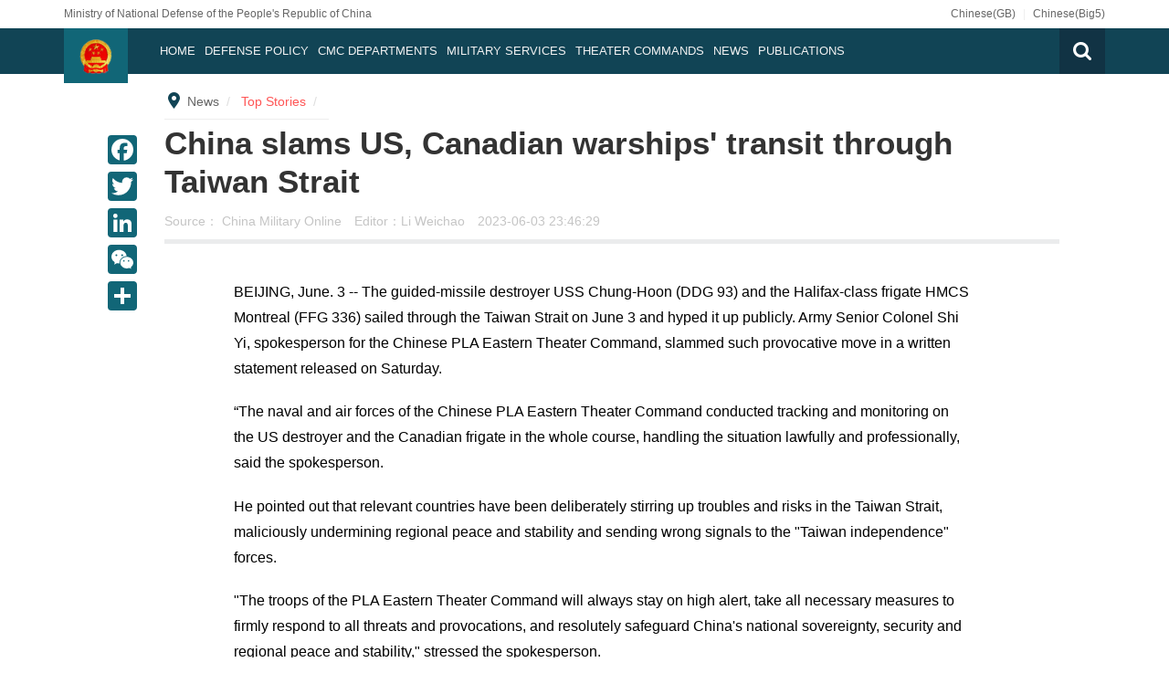

--- FILE ---
content_type: text/html
request_url: http://eng.mod.gov.cn/xb/News_213114/TopStories/16228504.html
body_size: 5205
content:

<!DOCTYPE html>
<html lang="en" num="1">
<head>
    <meta charset="utf-8">
    <meta http-equiv="X-UA-Compatible" content="IE=edge">
	<meta name="viewport" content="width=device-width, initial-scale=1, maximum-scale=1, user-scalable=no">
    <meta name="renderer" content="webkit">
	 <meta id="pageCount"" content="1">
    <meta http-equiv="Cache-Control" content="no-siteapp">
    <link rel="icon" type="image/png" href="http://eng.mod.gov.cn/material/img/sm-logo.png">
    <meta name="mobile-web-app-capable" content="yes">
    <meta name="apple-mobile-web-app-capable" content="yes">
    <meta name="apple-mobile-web-app-status-bar-style" content="black">
    <meta name="msapplication-TileImage" content="http://eng.mod.gov.cn/material/img/sm-logo.png">
    <meta name="msapplication-TileColor" content="#FFFFFF">
	<title>China slams US, Canadian warships' transit through Taiwan Strait - Ministry of National Defense</title>
    <meta name="description" content="The guided-missile destroyer USS Chung-Hoon (DDG 93) and the Halifax-class frigate HMCS Montreal (FFG 336) sailed through the Taiwan Strait on June 3 and hyped it up publicly. Army Senior Colonel Shi Yi, spokesperson for the Chinese PLA Eastern Theater Command, slammed such provocative move in a written statement released on Saturday."/>
 	<link rel="stylesheet" href="http://eng.mod.gov.cn/template/tenant207/t505/css/modstyle.css">
    <link rel="stylesheet" href="http://eng.mod.gov.cn/material/fenye.css">
	<link rel="stylesheet" href="http://eng.mod.gov.cn/template/tenant207/t505/css/view.css">	

    <!-- 统计详情 start-->
    <meta name="filetype" content="0" />
    <meta name="publishedtype" content="1" />
    <meta name="pagetype" content="1" />
    <meta name="catalogs" content="cbf-213115" id="node-id-path"/>
    <meta name="contentid" content="cbf-16228504" />
    <meta ame="publishdate" content="2023-06-03"/>
    <meta name="author"  content=""/>
    <meta name="editor" content="Li Weichao"/>
    <meta name="reporter" content="" />
    <!-- 统计详情 start-->

	<script src="http://eng.mod.gov.cn/material/js/respond.js"></script>
</head>
<body>

 <style>
  @font-face {
    font-family: 'icomoon';
    src: url('http://eng.mod.gov.cn/material/fonts/icomoon.eot?v3lc3l');
    src: url('http://eng.mod.gov.cn/material/fonts/icomoon.eot?v3lc3l#iefix') format('embedded-opentype'),
    url('http://eng.mod.gov.cn/material/fonts/icomoon.woff?v3lc3l') format('woff'),
    url('http://eng.mod.gov.cn/material/fonts/icomoon.svg?v3lc3l#icomoon') format('svg');
    font-weight: normal;
    font-style: normal;
  }
</style>
<link rel="icon" type="image/png" href='http://eng.mod.gov.cn/favicon.ico'>

<script>
//   // 判断shi是否是IE以下，是出现提示弹窗  对象不支持“prepend”属性或方法
//   var temp = window.navigator.userAgent.toUpperCase()
//   var charHead = temp.indexOf('MSIE')
//   var charLast = temp.indexOf(';', charHead)
//   var ieVersion = temp.substring(charHead, charLast)
//   ieVersion = ieVersion.split(' ')[1]
//   if (ieVersion < 11) {
//     window.location.href = 'http://eng.mod.gov.cn/ysym/Ibbgdtsy/index.html'
//   }
// //   document.write(
// //     '<p style="margin: 0;padding: 10px 0;text-align: center;font-size: 16px;color: #333;background: #ececec">当前为试运行环境</p>'
// //   )


  var userAgent = window.navigator.userAgent.toUpperCase();
  // 检测是否为 IE (包含 IE6-IE10 的 MSIE 和 IE11 的 Trident)
  var isIE = userAgent.indexOf('MSIE') !== -1 || userAgent.indexOf('TRIDENT') !== -1;

  if (isIE) {
    window.location.href = 'http://eng.mod.gov.cn/ysym/Ibbgdtsy/index.html';
  }


</script>
<!--[if lt IE 9]>
<script src='http://eng.mod.gov.cn/material/js/respond.min.js'></script>
<script src='http://eng.mod.gov.cn/material/js/es5-sham.min.js'></script>
<script src='http://eng.mod.gov.cn/material/js/es5-shim.min.js'></script>
<![endif]-->

<!-- <script src="http://eng.mod.gov.cn/material/js/jquery-3.5.1.min.js"></script> -->
<script src="http://eng.mod.gov.cn/material/js/webdig.js"></script>


<!-- make template id  559 name 公共头部引入 -->
<!-- make time 2025-10-20 14:51:50 -->
<!-- make template id  559 name 公共头部引入 -->

<div data-slot="navigation">
	<div class="topbar hidden-md-down">
		<div class="container">
			<div class="float-left">
				Ministry of National Defense of the People's Republic of China
			</div>
			<div class="extend-link">
				<a href="http://www.mod.gov.cn/" target="_blank"> Chinese(GB) </a>
				<i>|</i>
				<a href="http://www.mod.gov.cn/?big=fan" target="_blank"> Chinese(Big5) </a>
			</div>
		</div>
	</div>
	<!-- 公共header区域 begin -->
	<div class="header-content container hidden-md-down">
		<div class="brand">
			<a href='http://eng.mod.gov.cn/'>
				<img
          src='http://eng.mod.gov.cn/material/img/logo.png'
          alt=""
          id="logo"
        />
      </a>
		</div>
		<form class="search visible-xs-up" action="http://eng.mod.gov.cn/zjlm/ssjgy/index.html">
			<input type="hidden"
                id="serach_type_input"
                name="searchfield"
                value="TITLE"
              />
			<input type="hidden" name="indexsearch" value="1" />
			<input
        type="text"
        name="keyword"
        placeholder="Please enter here"
        autocomplete="off"
      />
			<style>
				.nav-main a.navbar-search {
					float: right;
					width: 20px;
					height: 20px;
					background-color: #113344;
					padding: 15px;
					background-image: url("http://eng.mod.gov.cn/template/tenant207/t478/images/search.png");
					background-position: 15px 15px;
					background-repeat: no-repeat;
				}

				.header-content .search .btn {
					background-image: url("http://eng.mod.gov.cn/template/tenant207/t478/images/search.png");
					background-position: center center;
					background-repeat: no-repeat;
				}
			</style>
			<button class="btn" type="submit"></button>
		</form>
	</div>
	<!-- 公共header区域 end -->
	<!-- 顶部 导航 区域 begin -->
	<div class="navbar navbar-inverse nav-main">
		<div class="container" id="main-nav">
			<div class="navbar-header visible-md-down logo">
				<a href="http://eng.mod.gov.cn/" class="brand">
					<img src='http://eng.mod.gov.cn/material/img/sm-logo.png' alt="" id="smLogo"/>
					<span>Ministry of National Defense</span>
				</a>
				<a href="javascript:void(0);" id="btn-menu-toggle" class="menu btn-menu-toggle menuicon">
					<span></span>
				</a>
				<h1 class="site-name">Ministry of National Defense</h1>
			</div>
			<ul class="navbar-nav hidden-md-down">
				<li id="path-213103">
					<!--单个栏目 Home 213103  -->
					<a href="http://eng.mod.gov.cn" act="ms" target="_self">
						Home
					</a>
				</li>
				<li id="path-213045" class="hidden">
					<!--单个栏目 Leadership 213045 3333 -->
					<a href="http://eng.mod.gov.cn/xb/Leadership/index.html" act="ms" target="_self">
						Leadership
					</a>
				</li>
				<li id="path-213075" style="display:none">
					<!--单个栏目 Ministry 213075  -->
					<a href="http://eng.mod.gov.cn/xb/Ministry/index.html" act="ms" target="_self">
						Ministry
					</a>
				</li>

				<li id="path-213126" class="213126">
					<!--单个栏目 Defense Policy 213126  -->
					<a href="http://eng.mod.gov.cn/xb/DefensePolicy/index.html" act="ms" target="_self">
						Defense Policy
					</a>
				</li>

				<li id="path-213078" class="213075">
					<!--单个栏目 CMC 213078  -->
					<a href="http://eng.mod.gov.cn/xb/CMCDEPARTMENTS/index.html" act="ms" target="_self">
						CMC DEPARTMENTS
					</a>
				</li>
				<li id="path-213105">
					<!--单个栏目 Services 213105  -->
					<a href="http://eng.mod.gov.cn/xb/MilitaryServices/index.html" act="ms" target="_self">
						Military Services
					</a>
				</li>
				<li id="path-213095">
					<!--单个栏目 Theater Commands 213095  -->
					<a href="http://eng.mod.gov.cn/xb/TheaterCommands/index.html" act="ms" target="_self">
						Theater Commands
					</a>
				</li>
				<li class="dropdown" id="path-213114">
					<!--单个栏目 News 213114  -->
					<a>
						News
					</a>
					<ul class="dropdown-menu">
						<li>
							<!--单个栏目 News-Top Stories 213115  -->
							<a href="http://eng.mod.gov.cn/xb/News_213114/TopStories/index.html" act="ms" target="_self">
								Top Stories
							</a>
						</li>
						<li>
							<!--单个栏目 News-News Release 213116  -->
							<a href="http://eng.mod.gov.cn/xb/News_213114/NewsRelease/index.html" act="ms" target="_self">
								News Release
							</a>
						</li>
						<li>
							<!--单个栏目 News-Features 213118  -->
							<a href="http://eng.mod.gov.cn/xb/News_213114/Features/index.html" act="ms" target="_self">
								Features
							</a>
						</li>
						<li>
							<!--单个栏目 News-Photos 213125  -->
							<a href="http://eng.mod.gov.cn/xb/News_213114/Photos/index.html" act="ms" target="_self">
								Photos
							</a>
						</li>
						<li>
							<!--单个栏目 News-Overseas Operations 213120  -->
							<a href="http://eng.mod.gov.cn/xb/News_213114/OverseasOperations/index.html" act="ms" target="_self">
								Overseas Operations
							</a>
						</li>
						<li>
							<!--单个栏目 News-Videos 213124  -->
							<a href="http://eng.mod.gov.cn/xb/News_213114/Videos/index.html" act="ms" target="_self">
								Videos
							</a>
						</li>
					</ul>
				</li>
				<li class="dropdown" id="path-213071">
					<!--单个栏目 Publications 213071 -->
					<a act="ms" target="_self">
						Publications
					</a>
					<ul class="dropdown-menu align-right">
						<li id="path-213072">
							<!--单个栏目 Publications-The Chinese PLA of Today 213072  -->
							<a href="http://eng.mod.gov.cn/xb/Publications/TheChinesePLAofToday/index.html" act="ms" target="_self">
								The Chinese PLA of Today
							</a>
						</li>
						<li id="path-213073">
							<!--单个栏目 Publications-Laws＆Regulations 213073  -->
							<a href="http://eng.mod.gov.cn/xb/Publications/LR/index.html" act="ms" target="_self">
								Laws＆Regulations
							</a>
						</li>
						<li id="path-213074">
							<!--单个栏目 Publications-White Papers 213074  -->
							<a href="http://eng.mod.gov.cn/xb/Publications/WhitePapers/index.html" act="ms" target="_self">
								White Papers
							</a>
						</li>
					</ul>
				</li>
			</ul>
			<a href="http://eng.mod.gov.cn/zjlm/ssjgy/index.html" class="navbar-search hidden"></a>
		</div>
	</div>
	<!-- 顶部 导航 区域 end -->
</div>
<script src="http://eng.mod.gov.cn/material/js/wxs-1.0.0.js"></script>
<!-- make template id  478 name 组件-公共header -->
<!-- make time 2025-08-16 04:52:34 -->
<!-- make template id  478 name 组件-公共header -->



    <!-- 面包屑 -->
    <div class="container position">
        <div class="breadcrum hidden-xs">
                                                                            <font class="">News</font>
                                                                    <a href=" http://eng.mod.gov.cn/xb/News_213114/TopStories/index.html" <font class="">Top Stories</font></a>
                                    </div>
    </div>

    <!-- 文章信息 -->
    <div class="container">
        <div class="artichle-info">
            <!--标题信息-->
            
            <h2> China slams US, Canadian warships' transit through Taiwan Strait</h2>
            <h3></h3>    
            <p>        
                <span>Source：
                    <a href="" target="_blank">
                        China Military Online
                    </a>
                </span>        
                <span>Editor：Li Weichao</span>        
                <span>2023-06-03 23:46:29</span>            
            </p>
            <div class="addthis_sharing_toolbox float-left">    
    <div class = "a2a_kit a2a_kit_size_32 a2a_floating_style a2a_vertical_style" data-a2a-icon-color="#116677"> 
        <a class = "a2a_button_facebook" > </a> 
        <a class = "a2a_button_twitter" > </a> 
        <a class = "a2a_button_linkedin" ></a> 
        <a class = "a2a_button_wechat" ></a> 
        <a class = "a2a_dd" href = "https://www.addtoany.com/share"></a> 
    </div> 
            </div>
        </div>
    </div>

    <!--标题图片-->
    <div class="hidden">
        <img id="wxsimg" src="/xb/News_213114/TopStories/_attachment/2023/03/24/16228504_02502b2cd6992bd27c77062caebb6a37.jpg" border="0" width="0" height="0">
    </div>

    <div class="container" id="article-content">
        <div class="article-content">
            <!--font-->	
            <div id="mediaurl"></div>
            <div id="cmplayer" class="player v_main"></div>
            
            <ul class="row m-t-list" id="main-news-list">
                <!--HTMLBOX-->
                                        <p tag="ueditor-text-p_display" class="ueditor-text-p_display" style="">BEIJING, June. 3 -- The guided-missile destroyer USS Chung-Hoon (DDG 93) and the Halifax-class frigate HMCS Montreal (FFG 336) sailed through the Taiwan Strait on June 3 and hyped it up publicly. Army Senior Colonel Shi Yi, spokesperson for the Chinese PLA Eastern Theater Command, slammed such provocative move in a written statement released on Saturday.</p><p tag="ueditor-text-p_display" class="ueditor-text-p_display" style="">“The naval and air forces of the Chinese PLA Eastern Theater Command conducted tracking and monitoring on the US destroyer and the Canadian frigate in the whole course, handling the situation lawfully and professionally, said the spokesperson.</p><p tag="ueditor-text-p_display" class="ueditor-text-p_display" style="">He pointed out that relevant countries have been deliberately stirring up troubles and risks in the Taiwan Strait, maliciously undermining regional peace and stability and sending wrong signals to the "Taiwan independence" forces.</p><p tag="ueditor-text-p_display" class="ueditor-text-p_display" style="">"The troops of the PLA Eastern Theater Command will always stay on high alert, take all necessary measures to firmly respond to all threats and provocations, and resolutely safeguard China's national sovereignty, security and regional peace and stability," stressed the spokesperson.</p>
                                    <!--HTMLBOX-->
            </ul>
            <div class="more-page" width="100%" id="displaypagenum"></div>
        </div>
    </div>

    <!--  <div id="loadNextPageBtn" data-CurrentPage="1" class="loadNextPageBtn"></div> -->
    <div id="loadNextPageBtn" data-CurrentPage="1" class="loadNextPageBtn visible-xs visible-sm hidden-print">
        <span>loading...</span><br/><small id="VProgress"></small>
    </div>

    <div id="imageToolBox">
        <div class="group"><button data-cmd="origin" class="origin">原图</button></div>
    </div>

    <div class="screen-cover close-side-menu sideMenuToggle"></div>
    <div id="zoombox">
        <button class="return"><i></i></button>
        <div id="touchzoom"><img src="http://eng.mod.gov.cn/material/img/sm-logo.png"></div>
    </div>

	<!--footer-->
         <div data-slot="footer">
  <div class="footer m-t-lg">
    <div class="container text-center">
      <div class="link">
        <!--begin 824691-0-5-->
        <a
          href="http://eng.mod.gov.cn/xb/AboutUs/index.html"
          target="_blank"
          class=""
        >
          About Us
        </a>
        <!--end 824691-0-5-->
        <i>|</i>
        <!--begin 824692-0-5-->
        <a
          href="http://eng.mod.gov.cn/xb/AboutUs/index.html#a2"
          target="_blank"
          class=""
        >
          Site Map
        </a>
        <!--end 824692-0-5-->
        <i>|</i>
        <a href="http://www.mod.gov.cn/" target="_blank">Chinese Edition</a>
      </div>
      <small>
        Copyright © Ministry of National Defense of the People's Republic of
        China. All Rights Reserved
      </small>
    </div>
  </div>
</div>
	<!--footer-->

    <div id="hideData" page_count="1" page_pageno="1" page_filename='16228504'  page_ext="html"></div>
    
    <script src="http://eng.mod.gov.cn/material/js/modscript.js"></script>
    <script src='http://eng.mod.gov.cn/material/js/webdig.js'></script>
    <script src='http://eng.mod.gov.cn/material/js/fenye.js'></script>
    <script src='http://eng.mod.gov.cn/template/tenant207/t505/js/rec.js?f=1'></script>
    <script>

      /**
       * pageCount:页面总数
       * url：页面部分请求链接
       * url_file：页面的后缀名
       * lmno：栏目文章总条数
       * _type：fenye: pc分页 移动端点击加载   scroll: pc 手机 滚动加载更多 
       * isDetail：'detial':表示详情页正文，为空表示栏目列表
       * */
      function createManuscriptPageHTML (
        pageCount,
        pageno,
        url,
        url_file,
        lmno,
        _type,
        isDetail
      ) {
        createPageHTML(pageCount, pageno, url, url_file, lmno, _type, isDetail);
      };
      createManuscriptPageHTML(
        '1',
        '1',
        '16228504',
        'html',
        '',
        'fenye',
        'detail'
      );

    </script>
    <script src="http://eng.mod.gov.cn/material/js/addtoany.js"></script>
    <script src="http://eng.mod.gov.cn/material/js/wxs-1.0.0.js"></script>
 
</body>
</html>
<!-- make template id  505 name view-normal -->
<!-- make time 2023-08-16 18:27:08 -->
<!-- make template id  505 name view-normal -->

--- FILE ---
content_type: text/css
request_url: http://eng.mod.gov.cn/template/tenant207/t505/css/modstyle.css
body_size: 5957
content:
@charset "UTF-8";
/* cmui version:1.6.2 */
.input-group,table{border-collapse:collapse}.dropdown-menu li.disabled,table>tfoot{font-style:italic}.breadcrumb,.list-unstyled,.nav li,.navbar li{list-style:none}.breadcrumb:after,.breadcrumb:before,.btn-group:after,.btn-group:before,.clearfix:after,.clearfix:before,.container-fluid:after,.container-fluid:before,.container:after,.container:before,.navbar:after,.navbar:before,.row:after,.row:before{content:" "}.breadcrumb:after,.btn-group:after,.clearfix:after,.container-fluid:after,.container:after,.navbar .navbar-header:after,.navbar:after,.row:after{clear:both}.visible-lg,.visible-lg-down,.visible-lg-up,.visible-md,.visible-md-down,.visible-md-up,.visible-sm,.visible-sm-down,.visible-sm-up,.visible-xs,.visible-xs-down,.visible-xs-up{display:none}@media (min-width:768px) and (max-width:959px){.visible-sm{display:block}}@media (min-width:960px) and (max-width:1199px){.visible-md{display:block}}@media (min-width:767px){.visible-xs-up{display:block}}@media (min-width:959px){.visible-sm-up{display:block}}@media (min-width:1199px){.visible-md-up{display:block}}@media (min-width:1200px){.visible-lg,.visible-lg-up{display:block}}@media (max-width:1px){.visible-xs-down{display:block}}@media (max-width:768px){.visible-sm-down{display:block}}@media (max-width:960px){.visible-md-down{display:block}}@media (max-width:1200px){.visible-lg-down{display:block}}@media (max-width:767px){.visible-xs{display:block}.hidden-xs{display:none}}@media (min-width:768px) and (max-width:959px){.hidden-sm{display:none}}@media (min-width:960px) and (max-width:1199px){.hidden-md{display:none}}@media (min-width:767px){.hidden-xs-up{display:none}}@media (min-width:959px){.hidden-sm-up{display:none}}@media (min-width:1199px){.hidden-md-up{display:none}}@media (min-width:1200px){.hidden-lg,.hidden-lg-up{display:none}}@media (max-width:1px){.hidden-xs-down{display:none}}@media (max-width:768px){.hidden-sm-down{display:none}}@media (max-width:960px){.hidden-md-down{display:none}}@media (max-width:1200px){.hidden-lg-down{display:none}}.visible-print{display:none}@media print{.visible-print{display:block}.hidden-print{display:none}}.show{display:block!important}.hidden{display:none!important}.invisible{visibility:hidden}.float-left{float:left!important}.float-right{float:right!important}.btn-group .btn,.col-xs-1-10,.col-xs-1-12,.col-xs-10-10,.col-xs-10-12,.col-xs-11-12,.col-xs-12-12,.col-xs-2-10,.col-xs-2-12,.col-xs-3-10,.col-xs-3-12,.col-xs-4-10,.col-xs-4-12,.col-xs-5-10,.col-xs-5-12,.col-xs-6-10,.col-xs-6-12,.col-xs-7-10,.col-xs-7-12,.col-xs-8-10,.col-xs-8-12,.col-xs-9-10,.col-xs-9-12,.navbar .navbar-header,.navbar .navbar-nav,.navbar .navbar-nav li,dl.dl-horizontal dt{float:left}.clearfix:after,.clearfix:before{display:table}.block-center{display:block;margin-left:auto;margin-right:auto}.text-left{text-align:left}.text-center{text-align:center}.text-right{text-align:right}.text-indent{text-indent:2em}.text-primary{color:#267}.text-success{color:#7B0}.text-info{color:#39D}.text-warning{color:#F80}.text-danger{color:#D33}.bg-primary{background-color:#278;color:#FFF;padding:1em}.bg-success{background-color:#dff0d8;color:#006400;padding:1em}.bg-info{background-color:#d9edf7;color:#4682B4;padding:1em}.bg-warning{background-color:#fcf8e3;color:sienna;padding:1em}.bg-danger{background-color:#f2dede;color:#B22222;padding:1em}.m-t{margin-top:15px!important}.m-t-xs{margin-top:10px!important}.m-t-sm{margin-top:20px!important}.m-t-md{margin-top:30px!important}.m-t-lg{margin-top:45px!important}.m-r{margin-right:15px!important}.m-r-xs{margin-right:10px!important}.m-r-sm{margin-right:20px!important}.m-r-md{margin-right:30px!important}.m-r-lg{margin-right:45px!important}.m-b{margin-bottom:15px!important}.m-b-xs{margin-bottom:10px!important}.m-b-sm{margin-bottom:20px!important}.m-b-md{margin-bottom:30px!important}.m-b-lg{margin-bottom:45px!important}.m-l{margin-left:15px!important}.m-l-xs{margin-left:10px!important}.m-l-sm{margin-left:20px!important}.m-l-md{margin-left:30px!important}.m-l-lg{margin-left:45px!important}.m-n{margin:0!important}.p-t{padding-top:15px!important}.p-t-xs{padding-top:10px!important}.p-t-sm{padding-top:20px!important}.p-t-md{padding-top:30px!important}.p-t-lg{padding-top:45px!important}.p-r{padding-right:15px!important}.p-r-xs{padding-right:10px!important}.p-r-sm{padding-right:20px!important}.p-r-md{padding-right:30px!important}.p-r-lg{padding-right:45px!important}.p-b{padding-bottom:15px!important}.p-b-xs{padding-bottom:10px!important}.p-b-sm{padding-bottom:20px!important}.p-b-md{padding-bottom:30px!important}.p-b-lg{padding-bottom:45px!important}.p-l{padding-left:15px!important}.p-l-xs{padding-left:10px!important}.p-l-sm{padding-left:20px!important}.p-l-md{padding-left:30px!important}.p-l-lg{padding-left:45px!important}.p-n{padding:0!important}.badge{border-radius:3px;padding:2px 6px;font-size:80%;background-color:#EEE;color:#267}.badge-danger,.badge-info,.badge-primary,.badge-success,.badge-warning{border-radius:3px;padding:2px 6px;font-size:80%;color:#FFF}.badge-primary{background-color:#267}.badge-success{background-color:#7B0}.badge-info{background-color:#39D}.badge-warning{background-color:#F80}.badge-danger{background-color:#D33}.badge-notification{border-radius:1em!important}a,img{border:none}html{font-family:"Helvetica Neue",Helvetica,Arial,sans-serif;font-size:14px;color:#333}body,html{margin:0}a{text-decoration:none;color:#37B}a:hover{color:#F55}::selection{background:#FFA;color:#333;text-shadow:none}code{color:#A00;background:#FEE;padding:2px 5px;line-height:1em;margin:0 3px;display:inline-block;font-family:Consolas,Monaco,'Andale Mono',monospace}.btn,input[type=text]{font-family:"Microsoft Yahei","Helvetica Neue",Helvetica,Arial,sans-serif;word-spacing:normal;vertical-align:middle}h1,h2,h3,h4,h5,h6{line-height:1.6em;margin:.5em 0;font-weight:400}ol li,p,ul li{line-height:1.8em}h1{font-size:38px}h2{font-size:26px}h3{font-size:20px}h4{font-size:18px}h5{font-size:16px}h6{font-size:14px}hr{border-color:#ddd;border-width:0 0 1px}p{margin:1em 0 1.5em}sub,sup{font-size:12px}small{font-size:70%;color:#777}ol,ul{margin:1em 0;padding-left:1.5em}.list-unstyled{padding:0}dl,dl.dl-horizontal{margin:1em 0;line-height:1.8em}dl dt,dl.dl-horizontal dt{font-weight:700}dl dd,dl.dl-horizontal dd{margin:0}.container,.container-fluid{margin-right:auto;margin-left:auto}dl.dl-horizontal dt{width:160px}dl.dl-horizontal dd{padding-left:190px}img{max-width:100%;height:auto;box-sizing:border-box}img.img-rounded{border-radius:1em}img.img-circle{border-radius:50%}img.img-thumbnail{border:1px solid #ddd;padding:5px;background:#FFF}.container,.container-fluid{padding-right:15px;padding-left:15px;box-sizing:border-box}img.img-preserve{max-width:auto}@media (min-width:768px){.container{width:738px}}@media (min-width:960px){.container{width:930px}}@media (min-width:1200px){.container{width:1170px}}.container:after,.container:before{display:table}.container-fluid:after,.container-fluid:before{display:table}.row{margin-left:-15px;margin-right:-15px}.row:after,.row:before{display:table}.col-xs-1-12{width:8.33333%}.col-xs-2-12{width:16.66667%}.col-xs-3-12{width:25%}.col-xs-4-12{width:33.33333%}.col-xs-5-12{width:41.66667%}.col-xs-6-12{width:50%}.col-xs-7-12{width:58.33333%}.col-xs-8-12{width:66.66667%}.col-xs-9-12{width:75%}.col-xs-10-12{width:83.33333%}.col-xs-11-12{width:91.66667%}.col-xs-12-12{width:100%}@media (min-width:768px){.col-sm-1-12{width:8.33333%}.col-sm-2-12{width:16.66667%}.col-sm-3-12{width:25%}.col-sm-4-12{width:33.33333%}.col-sm-5-12{width:41.66667%}.col-sm-6-12{width:50%}.col-sm-7-12{width:58.33333%}.col-sm-8-12{width:66.66667%}.col-sm-9-12{width:75%}.col-sm-10-12{width:83.33333%}.col-sm-11-12{width:91.66667%}.col-sm-12-12{width:100%}.col-sm-1-12,.col-sm-10-12,.col-sm-11-12,.col-sm-12-12,.col-sm-2-12,.col-sm-3-12,.col-sm-4-12,.col-sm-5-12,.col-sm-6-12,.col-sm-7-12,.col-sm-8-12,.col-sm-9-12{float:left}}@media (min-width:960px){.col-md-1-12{width:8.33333%}.col-md-2-12{width:16.66667%}.col-md-3-12{width:25%}.col-md-4-12{width:33.33333%}.col-md-5-12{width:41.66667%}.col-md-6-12{width:50%}.col-md-7-12{width:58.33333%}.col-md-8-12{width:66.66667%}.col-md-9-12{width:75%}.col-md-10-12{width:83.33333%}.col-md-11-12{width:91.66667%}.col-md-12-12{width:100%}.col-md-1-12,.col-md-10-12,.col-md-11-12,.col-md-12-12,.col-md-2-12,.col-md-3-12,.col-md-4-12,.col-md-5-12,.col-md-6-12,.col-md-7-12,.col-md-8-12,.col-md-9-12{float:left}}@media (min-width:1200px){.col-lg-1-12{width:8.33333%}.col-lg-2-12{width:16.66667%}.col-lg-3-12{width:25%}.col-lg-4-12{width:33.33333%}.col-lg-5-12{width:41.66667%}.col-lg-6-12{width:50%}.col-lg-7-12{width:58.33333%}.col-lg-8-12{width:66.66667%}.col-lg-9-12{width:75%}.col-lg-10-12{width:83.33333%}.col-lg-11-12{width:91.66667%}.col-lg-12-12{width:100%}.col-lg-1-12,.col-lg-10-12,.col-lg-11-12,.col-lg-12-12,.col-lg-2-12,.col-lg-3-12,.col-lg-4-12,.col-lg-5-12,.col-lg-6-12,.col-lg-7-12,.col-lg-8-12,.col-lg-9-12{float:left}}.col-xs-1-10{width:10%}.col-xs-2-10{width:20%}.col-xs-3-10{width:30%}.col-xs-4-10{width:40%}.col-xs-5-10{width:50%}.col-xs-6-10{width:60%}.col-xs-7-10{width:70%}.col-xs-8-10{width:80%}.col-xs-9-10{width:90%}.col-xs-10-10{width:100%}@media (min-width:768px){.col-sm-1-10{width:10%}.col-sm-2-10{width:20%}.col-sm-3-10{width:30%}.col-sm-4-10{width:40%}.col-sm-5-10{width:50%}.col-sm-6-10{width:60%}.col-sm-7-10{width:70%}.col-sm-8-10{width:80%}.col-sm-9-10{width:90%}.col-sm-10-10{width:100%}.col-sm-1-10,.col-sm-10-10,.col-sm-2-10,.col-sm-3-10,.col-sm-4-10,.col-sm-5-10,.col-sm-6-10,.col-sm-7-10,.col-sm-8-10,.col-sm-9-10{float:left}}@media (min-width:960px){.col-md-1-10{width:10%}.col-md-2-10{width:20%}.col-md-3-10{width:30%}.col-md-4-10{width:40%}.col-md-5-10{width:50%}.col-md-6-10{width:60%}.col-md-7-10{width:70%}.col-md-8-10{width:80%}.col-md-9-10{width:90%}.col-md-10-10{width:100%}.col-md-1-10,.col-md-10-10,.col-md-2-10,.col-md-3-10,.col-md-4-10,.col-md-5-10,.col-md-6-10,.col-md-7-10,.col-md-8-10,.col-md-9-10{float:left}}@media (min-width:1200px){.col-lg-1-10{width:10%}.col-lg-2-10{width:20%}.col-lg-3-10{width:30%}.col-lg-4-10{width:40%}.col-lg-5-10{width:50%}.col-lg-6-10{width:60%}.col-lg-7-10{width:70%}.col-lg-8-10{width:80%}.col-lg-9-10{width:90%}.col-lg-10-10{width:100%}.col-lg-1-10,.col-lg-10-10,.col-lg-2-10,.col-lg-3-10,.col-lg-4-10,.col-lg-5-10,.col-lg-6-10,.col-lg-7-10,.col-lg-8-10,.col-lg-9-10{float:left}}.input-group input[type=text],table{width:100%}.col-lg-1-10,.col-lg-1-12,.col-lg-10-10,.col-lg-10-12,.col-lg-11-12,.col-lg-12-12,.col-lg-2-10,.col-lg-2-12,.col-lg-3-10,.col-lg-3-12,.col-lg-4-10,.col-lg-4-12,.col-lg-5-10,.col-lg-5-12,.col-lg-6-10,.col-lg-6-12,.col-lg-7-10,.col-lg-7-12,.col-lg-8-10,.col-lg-8-12,.col-lg-9-10,.col-lg-9-12,.col-md-1-10,.col-md-1-12,.col-md-10-10,.col-md-10-12,.col-md-11-12,.col-md-12-12,.col-md-2-10,.col-md-2-12,.col-md-3-10,.col-md-3-12,.col-md-4-10,.col-md-4-12,.col-md-5-10,.col-md-5-12,.col-md-6-10,.col-md-6-12,.col-md-7-10,.col-md-7-12,.col-md-8-10,.col-md-8-12,.col-md-9-10,.col-md-9-12,.col-sm-1-10,.col-sm-1-12,.col-sm-10-10,.col-sm-10-12,.col-sm-11-12,.col-sm-12-12,.col-sm-2-10,.col-sm-2-12,.col-sm-3-10,.col-sm-3-12,.col-sm-4-10,.col-sm-4-12,.col-sm-5-10,.col-sm-5-12,.col-sm-6-10,.col-sm-6-12,.col-sm-7-10,.col-sm-7-12,.col-sm-8-10,.col-sm-8-12,.col-sm-9-10,.col-sm-9-12,.col-xs-1-10,.col-xs-1-12,.col-xs-10-10,.col-xs-10-12,.col-xs-11-12,.col-xs-12-12,.col-xs-2-10,.col-xs-2-12,.col-xs-3-10,.col-xs-3-12,.col-xs-4-10,.col-xs-4-12,.col-xs-5-10,.col-xs-5-12,.col-xs-6-10,.col-xs-6-12,.col-xs-7-10,.col-xs-7-12,.col-xs-8-10,.col-xs-8-12,.col-xs-9-10,.col-xs-9-12{position:relative;box-sizing:border-box;min-height:1px;padding-right:15px;padding-left:15px;flex:none}@media (max-width:767px){.row{margin-left:-5px;margin-right:-5px}.col-lg-1-10,.col-lg-1-12,.col-lg-10-10,.col-lg-10-12,.col-lg-11-12,.col-lg-12-12,.col-lg-2-10,.col-lg-2-12,.col-lg-3-10,.col-lg-3-12,.col-lg-4-10,.col-lg-4-12,.col-lg-5-10,.col-lg-5-12,.col-lg-6-10,.col-lg-6-12,.col-lg-7-10,.col-lg-7-12,.col-lg-8-10,.col-lg-8-12,.col-lg-9-10,.col-lg-9-12,.col-md-1-10,.col-md-1-12,.col-md-10-10,.col-md-10-12,.col-md-11-12,.col-md-12-12,.col-md-2-10,.col-md-2-12,.col-md-3-10,.col-md-3-12,.col-md-4-10,.col-md-4-12,.col-md-5-10,.col-md-5-12,.col-md-6-10,.col-md-6-12,.col-md-7-10,.col-md-7-12,.col-md-8-10,.col-md-8-12,.col-md-9-10,.col-md-9-12,.col-sm-1-10,.col-sm-1-12,.col-sm-10-10,.col-sm-10-12,.col-sm-11-12,.col-sm-12-12,.col-sm-2-10,.col-sm-2-12,.col-sm-3-10,.col-sm-3-12,.col-sm-4-10,.col-sm-4-12,.col-sm-5-10,.col-sm-5-12,.col-sm-6-10,.col-sm-6-12,.col-sm-7-10,.col-sm-7-12,.col-sm-8-10,.col-sm-8-12,.col-sm-9-10,.col-sm-9-12,.col-xs-1-10,.col-xs-1-12,.col-xs-10-10,.col-xs-10-12,.col-xs-11-12,.col-xs-12-12,.col-xs-2-10,.col-xs-2-12,.col-xs-3-10,.col-xs-3-12,.col-xs-4-10,.col-xs-4-12,.col-xs-5-10,.col-xs-5-12,.col-xs-6-10,.col-xs-6-12,.col-xs-7-10,.col-xs-7-12,.col-xs-8-10,.col-xs-8-12,.col-xs-9-10,.col-xs-9-12{padding-right:5px;padding-left:5px}}.row.gutter-collapse{margin-left:0;margin-right:0}.row.gutter-collapse>div{padding-left:0;padding-right:0}.row.gutter-small{margin-left:-5px;margin-right:-5px}.row.gutter-small>div{padding-left:5px;padding-right:5px}@media (max-width:767px){.row.gutter-small{margin-left:-2px;margin-right:-2px}.row.gutter-small>div{padding-left:2px;padding-right:2px}}.row.gutter-larger{margin-left:-25px;margin-right:-25px}.row.gutter-larger>div{padding-left:25px;padding-right:25px}@media (max-width:767px){.row.gutter-larger{margin-left:-10px;margin-right:-10px}.row.gutter-larger>div{padding-left:10px;padding-right:10px}}table{border-spacing:0;border-bottom:1px solid #ddd}table>tbody>tr>td,table>tbody>tr>th,table>tfoot>tr>td,table>tfoot>tr>th,table>thead>tr>td,table>thead>tr>th{padding:1em;text-align:left;border-bottom:1px solid #ddd}table>thead>tr>td,table>thead>tr>th{border-bottom-width:2px}table>tfoot{color:#888}.btn,.btn:hover{color:#333}.table-bordered,.table-bordered>tbody>tr>td,.table-bordered>tbody>tr>th,.table-bordered>tfoot>tr>td,.table-bordered>tfoot>tr>th,.table-bordered>thead>tr>td,.table-bordered>thead>tr>th{border:1px solid #ddd}.table-bordered>thead>tr>td,.table-bordered>thead>tr>th{border-bottom-width:2px}.table-unstyled,.table-unstyled>tbody>tr>td,.table-unstyled>tbody>tr>th,.table-unstyled>tfoot>tr>td,.table-unstyled>tfoot>tr>th,.table-unstyled>thead>tr>td,.table-unstyled>thead>tr>th{border:none}.table-condensed>tbody>tr>td,.table-condensed>tbody>tr>th,.table-condensed>tfoot>tr>td,.table-condensed>tfoot>tr>th,.table-condensed>thead>tr>td,.table-condensed>thead>tr>th{padding:.5em}.table-striped tbody>tr:nth-of-type(odd){background:#fafafa}.btn,.table-hover tbody>tr:hover{background:#F2F2F2}.btn{box-sizing:border-box;padding:.5em 1em;text-align:center;cursor:pointer;white-space:nowrap;font-size:14px;border-radius:2px;border:1px solid #e1e1e1}.btn-danger,.btn-danger:hover,.btn-info:hover,.btn-primary,.btn-primary:hover,.btn-success,.btn-success:hover,.btn-warning,.btn-warning:hover{color:#FFF}.btn.active,.btn:hover{background:#fff;border:1px solid #e9e9e9}.btn-primary{background:#267;border:1px solid #156}.btn-primary.active,.btn-primary:hover{background:#378;border:1px solid #195d6e}.btn-success{background:#7B0;border:1px solid #6a0}.btn-success.active,.btn-success:hover{background:#8c1;border:1px solid #6eb200}.btn-info{background:#39D;border:1px solid #28c;color:#FFF}.btn-info.active,.btn-info:hover{background:#4ae;border:1px solid #2a90d4}.btn-warning{background:#F80;border:1px solid #e70}.btn-warning.active,.btn-warning:hover{background:#f91;border:1px solid #f67f00}.btn-danger{background:#D33;border:1px solid #c22}.btn-danger.active,.btn-danger:hover{background:#e44;border:1px solid #d42a2a}.btn-xs{font-size:12px;padding:1px 5px}.btn-sm{font-size:12px;padding:5px 10px}.btn-md{font-size:22px}.btn-lg{font-size:30px}button[disabled],button[disabled]:hover{color:#AAA;background-color:#EEE;border-color:#DDD;cursor:not-allowed}.btn-group:after,.btn-group:before{display:table}.btn-group .btn{border-radius:0;margin-left:-1px;margin-right:-1px}.btn-group .btn:first-child{margin-left:0;border-radius:2px 0 0 2px}.btn-group .btn:last-child{margin-right:0;border-radius:0 2px 2px 0}input[type=text]{box-sizing:border-box;padding:.5em 1em;font-size:14px;border-style:solid;border-width:1px;border-color:#e1e1e1;color:#666}input[type=text]:focus{box-shadow:0 0 .5em #bfbfbf;outline:0}.input-group{display:table}.input-group .input-group-btn,.input-group input[type=text]{display:table-cell;position:relative;box-sizing:border-box}.input-group input[type=text]:first-child{border-radius:2px 0 0 2px}.input-group input[type=text]:last-child{border-radius:0 2px 2px 0}.input-group .btn-group{display:table-cell;word-spacing:normal;width:1%;vertical-align:middle}.nav li>a,.navbar li>a{display:block;line-height:20px}.input-group .btn-group .btn{margin-left:-1px;margin-right:-1px;border-radius:0;z-index:2;position:relative}.input-group .btn-group:first-child .btn{border-radius:2px 0 0 2px;margin-right:-1px;margin-left:0}.input-group .btn-group:last-child .btn{border-radius:0 2px 2px 0;margin-left:-1px;margin-right:0}.nav{margin:0;padding:0}.nav li{position:relative}.nav li>a{padding:15px;color:#333}.nav li>a:hover{color:#000}.navbar{position:relative;padding:0;margin:0;background:#F2F2F2}.navbar li{position:relative}.navbar li.active{background:#e1e1e1}.navbar li>a{padding:15px;color:#333}.navbar li>a:hover{color:#000}.navbar .navbar-header:after,.navbar .navbar-header:before{content:" ";display:table}.navbar .navbar-header .navbar-logo{float:left;height:20px;margin:15px;line-height:20px;font-weight:700}.navbar .navbar-header .navbar-toggle{margin:10px 15px;height:30px;border:1px solid #ddd;padding:6px 10px;display:none}.navbar .navbar-nav{list-style-type:none;padding:0;margin:0}.navbar .navbar-right{float:right}.navbar:after,.navbar:before{display:table}.dropdown-menu{position:absolute;padding:5px 0;margin:0;border-radius:3px;border:1px solid rgba(0,0,0,.2);background:#FFF;box-shadow:0 6px 8px rgba(0,0,0,.2);min-width:160px;display:none;z-index:999}.dropdown-menu li{float:none!important}.dropdown-menu li.header{padding:6px 15px;margin:0;font-weight:700;color:#555}.dropdown-menu li.disabled,.dropdown-menu li.disabled a{color:#DDD;cursor:not-allowed}.dropdown-menu li.disabled a:hover{background:0 0}.dropdown-menu li.active,.dropdown-menu li.active a{background:#e1e1e1}.dropdown-menu li.divider{margin:5px 0;border-top:1px solid #ddd;line-height:0;height:0}.dropdown-menu li a{color:#333;display:block;padding:6px 15px}.dropdown-menu li a:hover{background:#e9e9e9}.navbar-default{background:#F2F2F2;border:1px solid #ddd}.navbar-default li.active{background:#e1e1e1}.navbar-inverse{color:#F2F2F2;background:#267;border:none}.navbar-inverse li.active,.navbar-inverse li.active>a{background:#045!important}.navbar-inverse li>a{color:#F2F2F2}.navbar-inverse li>a:hover{color:#fff;background:#195d6e}.navbar-inverse li .dropdown-menu li{background:#FFF}.navbar-inverse li .dropdown-menu li>a{color:#267}.navbar-inverse li .dropdown-menu li.active>a,.navbar-inverse li .dropdown-menu li>a:hover{color:#FFF}.navbar-inverse li .dropdown-menu li.disabled>a{color:#DDD}@media (max-width:479px){.navbar-xs .navbar-header,.navbar-xs .navbar-nav,.navbar-xs .navbar-nav li{float:none}.navbar-xs .navbar-header:after,.navbar-xs .navbar-header:before{content:" ";display:table}.navbar-xs .navbar-header:after{clear:both}.navbar-xs .navbar-header .navbar-toggle{display:block}.navbar-xs .dropdown-menu{position:relative;box-shadow:none;border:none;background:#F2F2F2;color:#333}.navbar-xs .dropdown-menu li.header{padding-left:20px}.navbar-xs .dropdown-menu li a{color:#333;padding-left:20px}.navbar-xs .dropdown-menu li a:hover{background:0 0}}@media (max-width:767px){.navbar-sm .navbar-header,.navbar-sm .navbar-nav,.navbar-sm .navbar-nav li{float:none}.navbar-sm .navbar-header:after,.navbar-sm .navbar-header:before{content:" ";display:table}.navbar-sm .navbar-header:after{clear:both}.navbar-sm .navbar-header .navbar-toggle{display:block}.navbar-sm .dropdown-menu{position:relative;box-shadow:none;border:none;background:#F2F2F2;color:#333}.navbar-sm .dropdown-menu li.header{padding-left:20px}.navbar-sm .dropdown-menu li a{color:#333;padding-left:20px}.navbar-sm .dropdown-menu li a:hover{background:0 0}}@media (max-width:959px){.navbar-md .navbar-header,.navbar-md .navbar-nav,.navbar-md .navbar-nav li{float:none}.navbar-md .navbar-header:after,.navbar-md .navbar-header:before{content:" ";display:table}.navbar-md .navbar-header:after{clear:both}.navbar-md .navbar-header .navbar-toggle{display:block}.navbar-md .dropdown-menu{position:relative;box-shadow:none;border:none;background:#F2F2F2;color:#333}.navbar-md .dropdown-menu li.header{padding-left:20px}.navbar-md .dropdown-menu li a{color:#333;padding-left:20px}.navbar-md .dropdown-menu li a:hover{background:0 0}}@media (max-width:1199px){.navbar-lg .navbar-header,.navbar-lg .navbar-nav,.navbar-lg .navbar-nav li{float:none}.navbar-lg .navbar-header:after,.navbar-lg .navbar-header:before{content:" ";display:table}.navbar-lg .navbar-header:after{clear:both}.navbar-lg .navbar-header .navbar-toggle{display:block}.navbar-lg .dropdown-menu{position:relative;box-shadow:none;border:none;background:#F2F2F2;color:#333}.navbar-lg .dropdown-menu li.header{padding-left:20px}.navbar-lg .dropdown-menu li a{color:#333;padding-left:20px}.navbar-lg .dropdown-menu li a:hover{background:0 0}}.breadcrumb{padding:0;margin:.6em 0}.breadcrumb:after,.breadcrumb:before{display:table}.breadcrumb li,.breadcrumb>a{float:left;margin-right:1.6em;position:relative}.breadcrumb li:after,.breadcrumb>a:after{content:'/';position:absolute;right:-1.2em;font-size:.5em;color:#999}.breadcrumb li:last-child,.breadcrumb>a:last-child{overflow:hidden}

/* Top bar */
.topbar { font-size: 12px; line-height: 30px; color: #666; border-bottom:1px solid #F2F6F8; box-sizing:border-box;}

.topbar .extend-link { float: right; }
.topbar .extend-link i { font-style: normal; padding: 0 8px; color: #eee; float:left;}
.topbar .extend-link a { color: #666;float:left; }
.topbar .extend-link a:hover { color: #F55; }
.topbar .extend-link:after{display:table;content:'';clear:both}

/* header content */
.header-content{ margin-top:20px; margin-bottom:20px;}
.header-content .brand{ float:left;}
.header-content .brand a,.header-content .brand img{ display:block;}
.header-content .search{width:230px;float: right; margin-top:34px;}
.header-content .search input{border:1px solid #eee; background:#f2f6f8; height:36px; float:left;}
.header-content .search input[type="text"]:focus{background:#FFF; box-shadow:none;}
.header-content .search .btn{
	display:block; padding:8px 10px; width:20px; height:20px; box-sizing:content-box; border:none; float:left;background-color:#5a6; border-radius:0; margin-left:1px;
	background-image: url('http://eng.mod.gov.cn/datasource/15401.files/search.png'); background-position:center center; background-repeat:no-repeat;}
.header-content .search .btn:hover{background-color:#5B6;}


/* navigation */
.nav-main { border-bottom: none; background-color: #114455;}
.nav-main .navbar-nav li a{text-transform: uppercase; line-height:50px; padding:0 15px; font-size:13px;}
.nav-main .navbar-nav li a:hover,.nav-main .navbar-nav li:hover{ background-color:#186;}
.nav-main .navbar-nav li.active a{ font-weight:bolder; background-color:#5A6 !important; color:#FFF;}

.nav-main .navbar-nav li .dropdown-menu{border-radius:0 0 3px 3px;border-color: #DDD;  border-width: 0 1px 1px 1px;  border-style: solid; border-top:none;}
.nav-main .navbar-nav li .dropdown-menu a{background: #FFF !important; color: #145; text-transform: initial; font-weight:normal;line-height: 1.5em; padding-top:0.5em; padding-bottom:0.5em;}
.nav-main .navbar-nav li .dropdown-menu a:hover{background-color: #186 !important; color:#FFF;}
.nav-main .navbar-nav li:hover .dropdown-menu{ display:block;}

@media (min-width:961px) and (max-width:1199px){
	.nav-main .navbar-nav li a{padding: 0 7px;font-size: 12px;font-family: sans-serif;}
	.nav-main .navbar-nav li .dropdown-menu.align-right{right:0}
}

.nav-main .navbar-header{ float:none; margin:0 -5px;}
.nav-main .navbar-header .brand {float:left; width:30px;margin: 15px 0;}
.nav-main .navbar-header .menu{float:right;margin: 15px 0;}
.nav-main .navbar-header .site-name{ margin:0 40px; font-size: 14px; line-height: 60px; text-align:center;}

.nav-main.active .navbar-nav{padding: 10px 15px; position: fixed; z-index: 50; left: 0; right: 0;  bottom: 0;  top: 60px; overflow-y: scroll; display:block; background:#276;}
.nav-main.active .navbar-nav li{ float:none; background:none !important;}
.nav-main.active .navbar-nav li a{line-height: 2.5em;background:none !important; }
.nav-main.active .navbar-nav li.active a{color:#fff;}
.nav-main.active .navbar-nav li:hover .dropdown-menu{ display:none;}
.nav-main.active .dropdown-menu{display:none;border:none; box-shadow:none; padding:15px 0 15px 15px; position:relative;margin: 0 -15px; background:#165; overflow:hidden;}
.nav-main.active .dropdown-menu li{border-bottom:none; float:left !important; width:50%;}
.nav-main.active .dropdown-menu li a{ background:#165 !important; color:#FFF;}
.nav-main.active .navbar-nav li.open .dropdown-menu{display:block;}

/* menuicon */
.menuicon { width: 30px; height: 30px; position: relative; }
.menuicon span { display: block; position: absolute; background: #FFF; transition: background .3s .5s ease; left: 0; right: 0; height: 2px; top: 14px; }
.menuicon span:before, .menuicon span:after { content: ''; position: absolute; height: 2px; left: 0; right: 0; background: #FFF; -webkit-transform-origin: 50% 50%; transform-origin: 50% 50%; transition: top .3s .5s ease, -webkit-transform .3s ease; transition: top .3s .5s ease, transform .3s ease; }
.menuicon span:before { top: -10px; }
.menuicon span:after { top: 10px; }
.menuicon.close span { transition: background .3s .3s ease; background: transparent; }
.menuicon.close span:before, .menuicon.close span:after { top: 0; transform: rotate(45deg); transition: top .3s ease, -webkit-transform .3s .5s ease; transition: top .3s ease, transform .3s .5s ease; }
.menuicon.close span:after { transform: rotate(-45deg); }

/* brand */
.nav-main .brand:hover { background: #6A7; }
.nav-main .brand img { float: left; height: 30px; }
.nav-main .brand span { font-weight: bold; color: #114455; line-height: 30px; display: none; }

/* 正文页导航使用 */
.nav-main a.navbar-search{float: right; width: 20px; height: 20px; background-color: #113344; padding: 15px; background-image:url('search.png');background-position:15px 15px; background-repeat:no-repeat;}
.nav-main a.navbar-search:hover{background-color:#193949;}
.nav-main a.navbar-search img{ display:block;}
	
/* footer */
.footer { background-color: #f2f6f8; padding: 30px; }
.footer .link { margin: 1em 0; }
.footer .link a { margin: 0 0.6em; color: #188; }
.footer .link a:hover { color: #f42; }
.footer .link i { font-style: normal; color: #ddd; }
.footer small { color: #999; display: block; margin: 1em auto; }
@media(max-width:767px){
	.footer small{display:none}
	.footer {padding:30px 0}
	#footer .footer .container{padding-left:0;padding-right:0;}
    #main-news-list {margin: 0;padding: 0;}
}

/*breadcrum*/
.breadcrum{float:left; line-height: 20px; padding-bottom:9px; padding-right:15px;margin-top:0;margin-bottom:0;border-bottom:1px solid #EEE;}
.breadcrum:before { content: ""; background: url('../images/position.png') no-repeat center top; float: left; height: 20px; width: 20px; line-height: 20px; margin-right: 5px;}
.breadcrum a,.breadcrum font{color:#666; position: relative; padding-right: 10px; margin-right: 10px; }
.breadcrum a:hover {color: #d42;}
.breadcrum a:after,.breadcrum font:after { content: '/'; position: absolute; right: -2px; color: #DDD; }
.breadcrum a:last-child { color: #f55;margin:0; }

--- FILE ---
content_type: text/css
request_url: http://eng.mod.gov.cn/material/fenye.css
body_size: 1615
content:
/**/
.bread-nav {
    margin-left: 20px;
}

.bread-nav a {
    padding-right: 0;
}

.bread-nav:after,
.bread-nav:before {
    display: table
}

.bread-nav li,
.bread-nav>a {
    float: left;
    margin-right: 1.6em;
    position: relative
}

.bread-nav li:after,
.bread-nav>a:after {
    content: '/';
    position: absolute;
    right: -1.2em;
    font-size: .5em;
    color: #999
}

.bread-nav li:last-child,
.bread-nav>a:last-child {
    overflow: hidden
}

@media (max-width:1199px) {
    .bread-nav {
        margin-left: 0;
    }
}

a {
    color: #333;
}

.news-list li a p {
    margin: 1em 0 0 0;
    height: 3.6em;
    overflow: hidden;
}

.news-list li a {
    padding: 30px 0 !important;
}

.brief .name {
    font-size: 42px
}

.brief .duty {
    font-size: 18px;
}

.no-float {
    clear: left
}

.brief span,
.infor dd h3,
/* .news-list li a h3 {
    font-weight: bolder
} */

.infor,
.news-list li,
.news-list li a,
.timeline,
.year ul {
    overflow: hidden
}

.brief span,
.infor dt img,
.line dl a,
.news-list li a,
.photo img {
    display: block
}

ul li {
    list-style: none
}

.news-list {
    padding-left: 0
}

/* .news-list li {
    border-top: 1px solid #EEE
} */

.news-list li a {
    padding: 1em 0
}

.news-list hr{
    margin: 0;
    border: none;
    display: none;
}

/* .news-list li a img {
    width: 220px;
    height: auto;
    margin-left: 2em
} */

.news-list li a p {
    color: #666
}

.news-list li a h3 {
    line-height: 1.3em;
    margin: 0
}

.infor dt {
    float: left
}

.infor dt img {
    width: 120px
}

.year ul {
    padding-left: 0
}

.year ul .tit {
    border-left: 5px solid #F55
}

.year ul li {
    border-left: 5px solid #F2F6F8;
    width: 105px;
    text-align: center;
    margin-top: 3px;
    background: #F2F6F8;
    line-height: 41px
}

.clear {
    clear: both
}

.photo img {
    margin: 0 auto;
    width: 160px
}

.brief {
    margin: 54px 0
}

.brief span {
    line-height: 1.3em;
    padding: 10px 0
}

.timedate ul li {
    margin-bottom: 1.5em
}

.timedate dl {
    height: 40px;
    width: 54%;
    margin: 0 auto
}

.timedate dl a {
    background-color: #145;
    border: 1px solid #145
}

.timedate ul li dl span {
    display: block;
    font-size: 20px;
    color: #fff;
    line-height: 40px;
    text-align: center
}

.news-list {
    margin: 0
}

.news-list li a h3 {
    padding-bottom: 10px
}

.timeline {
    margin-top: 30px
}

.timedate ul {
    margin: 0;
    padding-left: 0
}

.timedate span {
    position: relative
}

.news-list small {
    line-height: 1em;
    margin: .5em 0;
    font-size: 90%;
    /* padding: 2px 5px; */
    /* border-radius: 0 0 5px 5px; */
    /* background: #d33; */
    /* font-size: 80%; */
    list-style: none;
}

#main-news-list hr {
    margin: 0;
    border: none;
    display: none;
}

.pageNum {
    padding: 2px 5px;
    border-radius: 0 0 5px 5px;
    background: #d33;
    font-size: 80%; 
    color: #fff;

}

.timedate dl a:hover {
    background-color: #fff;
    border: 1px solid #145
}

.timedate dl a span:hover {
    color: #145
}

@media (max-width:959px) {
    .timedate ul {
        margin: 0;
        padding-left: 0
    }

    .timedate ul li {
        width: 20%;
        float: left;
        box-sizing: border-box;
        padding: 0 5px 5px 0;
        margin-bottom: 0
    }

    .timedate dl {
        height: auto;
        margin: 0 auto;
        width: 100%
    }

    .infor dt img {
        margin: 0
    }

    .infor dd h3 {
        text-align: left
    }

    .timeline {
        margin-top: 0;
        margin-bottom: 1em
    }

    .brief {
        margin-top: 2em
    }

    .xs-float {
        float: left
    }

    .clear {
        margin-top: 1em
    }

    .infor dt {
        float: left
    }

    .infor dd {
        margin-left: 135px
    }
}

@media (max-width:767px) {
    .photo img {
        width: 100px
    }

    .brief {
        margin-top: 1em;
        font-size: 16px;
        margin-bottom: 0;
    }

    .news-list p {
        display: none
    }

    /* .news-list li a img {
        margin-left: 2em;
        display: block;
        padding-left: 5px;
    } */

    .timedate ul li dl span {
        display: block;
        font-size: 16px;
        color: #fff;
        line-height: 32px;
        text-align: center
    }

    .news-list li a {
        padding: 1em 0 !important;
    }

    .brief .name {
        font-size: 22px;
    }

    .no-float {
        margin-top: 15px
    }

}

.news-list li {
    position: relative;
    left: 0px;
    top: 0px;
    overflow: hidden;
}

.news-list li a {
    position: relative;
    left: 0px;
    top: 0px;
    overflow: hidden;
}

.news-list small:before {
    /* content: ""; */
    width: 6px;
    height: 6px;
    border-radius: 50%;
    display: inline-block;
    background: #D2D2D2;
    margin-right: 5px;
    margin-top: 2px;
    /* margin-bottom: 2px; */
}

@media (max-width: 959px) {
    .xs-float {
        padding-right: 16px;
    }
}


#loadNextPageBtn {
    padding: 50px 0;
    border-top: 1px solid #ddd;
    background: #f2f2f2;
    color: #555;
    text-align: center;
    text-align: center;
    text-shadow: 0 1px 2px rgba(0, 0, 0, 0.3);
}

#loadNextPageBtn span {
    width: 15rem;
    font-size: 1.2rem;
}

#loadNextPageBtn small {
    margin: 0;
    color: #999;
}

#displaypagenum {
    display: table;
    margin: 0 auto;
    margin-top: 30px;
    font-size: 14px;
    clear: both;
    border-collapse: collapse;
}

#displaypagenum {
    display: table;
    margin: 0 auto;
    margin-top: 30px;
    font-size: 14px;
    clear: both;
}

#displaypagenum a,
#displaypagenum .next,
#displaypagenum .page {
    text-align: center;
    width: 3em;
    line-height: 3em;
    color: #555;
    /* display: table-cell; */
    margin-right: 5px;
    /* border: 1px solid #d2d2d2; */
    padding: 5px 11px;
}

#displaypagenum a:hover,
#displaypagenum .next:hover {
    color: #145;
    background-color: #ddd;
    cursor: pointer;
    border-color: #ddd;
}

#displaypagenum span.page {
    color: #fff;
    background: #333;
    border-color: #333;
}

#displaypagenum .nextbtn {
    background: url(./img/page-right.png) no-repeat 50% 50%;
}

#displaypagenum .prevbtn {
    background: url(./img/page-left.png) no-repeat 50% 50%;
}

@media(max-width:767px) {
    #displaypagenum {
        display: none
    }
}

--- FILE ---
content_type: text/css
request_url: http://eng.mod.gov.cn/template/tenant207/t505/css/view.css
body_size: 2357
content:
@charset "UTF-8";

/*导航*/
.header-content{ display:none;}
@media (min-width:960px){
	#path-48441{display:none}
	.nav-main{ height:50px;}
	.nav-main .navbar-header{ display:block; float:left; margin:0;}
	.nav-main .navbar-header .brand{ background:#167; width:70px; height:60px; margin:0 30px 0 0}
	.nav-main .navbar-header .brand img{ width:36px; height:auto; display:block; margin:12px auto; float:none;}
	.nav-main .navbar-header .brand:hover{ background:#278;}
	.nav-main .menu,.nav-main .site-name{ display:none;}
	.nav-main .navbar-nav li a{padding:0 5px;}
	.nav-main .navbar-search{display: block !important;}
}
@media (min-width:960px) and (max-width:1200px){
	.nav-main .navbar-search{ display:none !important;}
}


#main-news-list img {
    display: block;
    margin: 0 auto;
}


/* 当前位置 */
.position{ padding-left:125px; margin-top:20px;}
.position .breadcrumb {float:left;}
@media(max-width:959px){
	.position {  padding-left: 75px;}
}
/* 稿件信息 */
.artichle-info {position: relative; margin-left:110px;margin-right:50px; position:relative; border-bottom:5px solid #ebeced;}
.artichle-info h2 {margin: 5px 0; font-size: 2.5rem; line-height: 1.2em; font-weight: bold; margin-right: 80px; text-rendering: optimizeLegibility; font-family: "Helvetica Neue",Helvetica,Arial,sans-serif;}
.artichle-info p{ margin:0.5em 0; color:#c5c5c5;}
.artichle-info p a{ color:#c5c5c5;}
.artichle-info p span{ margin-right:10px;}

@media(max-width:767px){
	.artichle-info{ margin:0;}
	.artichle-info h2{margin:0;font-size: 24px;}
}

/* 分享 */
.artichle-info .addthis_sharing_toolbox{position: fixed; top: 140px;  margin-left: -70px; width: 32px;}
.artichle-info .addthis_sharing_toolbox .at-share-tbx-element .at-share-btn{border-radius: 50% !important;margin: 0 0 10px 0;}

@media (min-width:768px) and (max-width:959px){
	.artichle-info{ margin-left:60px; margin-right:0;}
	.artichle-info .addthis_sharing_toolbox{ margin-left:-65px;}	
}

/* article-content */
.article-content{margin-top:20px; margin-left:180px; margin-right:50px;line-height:1.6em; color:#000; padding:0 10% 0 0;}
.article-content p { margin:1.2em 0; font-size:16px;}
.article-content center,.article-content p[align=center]{ margin:1em 0; font-size:14px;}

@media (min-width:768px) and (max-width:959px){
	.article-content{ margin-right: 0;margin-left: 60px;}
}

@media(max-width:767px){
	.article-content{ margin:0; padding:0;}
}

/*鼠标样式*/
.cursor-left { cursor: url("../images/back.png"), auto; }
.cursor-right { cursor: url("../images/forward.png"), auto; }

/* 移动端加载下一页 */
#loadNextPageBtn { padding: 50px 0; border-top: 1px solid #ddd; background: #f2f2f2; color: #555; text-align: center; text-align: center; text-shadow: 0 1px 2px rgba(0, 0, 0, 0.3); }
#loadNextPageBtn span { width: 15rem; font-size: 1.2rem; }
#loadNextPageBtn small { margin: 0; color: #999; }

/* 移动端分页 */
.page-split { overflow: hidden; margin-top: 15px; margin-bottom: 15px; clear: both; }
.page-split hr { margin: 0; }
.page-split small.pageNum { padding: 2px 5px; border-radius: 0 0 5px 5px; background: #d33; color: #FFF; float: left; }

/* 相关稿件 */
.relation-news { margin-left: -15px; margin-right: -15px; padding: 0; list-style: none; overflow: hidden; opacity: 0.8; }
.relation-news li { margin: 0; padding: 0 15px; float: left; width: 20%; box-sizing: border-box; }
.relation-news li a { display: block; position: relative; }
.relation-news li a img { width: 100%; position: relative; display: block; }
.relation-news li a p { position: relative; height: 115px; overflow: hidden; margin: 10px 0; }
.relation-news li a p:after { content: ""; transition: 0.4s; opacity: 0; position: absolute; left: 0; top: 30px; right: 0; bottom: 0; background: #000; z-index: 5;display: none\9;}
.relation-news li a:hover { color: #F55; }
.relation-news li a:hover p:after {opacity: 0.7; top: 0;}
.relation-news:hover { opacity: 1; }
@media (max-width: 1199px) { .relation-news li { width: 25%; } }

/* 加载下一页效果 loader */
.loader { width: 110px; height: 3px; margin: 15px auto 15px auto; position: relative; border: none; background: #DDD; }
.loader:after { content: ""; position: absolute; width: 20px; height: 3px; background: #189; animation: anm-loader 2s infinite linear; -webkit-animation: anm-loader 2s infinite linear; }

@-webkit-keyframes anm-loader {
	0% { left: 0; }
	50% { left: 90px; }
	100% { left: 0; }
}

@keyframes anm-loader {
	0% { left: 0; }
	50% { left: 90px; }
	100% { left: 0; }
}

/* 分页 */
#displaypagenum { overflow: hidden; padding-top: 30px; padding-bottom: 30px; line-height: 22px; clear: both; }
#displaypagenum p { margin: 0; padding-bottom: 0; }
#displaypagenum span.page, #displaypagenum a, #displaypagenum a.next { padding: 6px 12px; height: 28px; background: #333; color: #fff; text-decoration: none; font-weight: bolder; line-height: 28px; }
#displaypagenum a, #displaypagenum a.next { background: #f3f3f3; color: #333; font-weight: normal; }
#displaypagenum a:hover { background: #333; color: #FFF; }
@media (max-width: 992px) { #displaypagenum { display: none; } }

.pageNum{
	background: #145;
    color: #FFF;
    padding: 0.2em 0.5em;
    margin-top: -8px;
    display: block;
    float: left;
    margin-bottom: 15px;
}

#zoombox{
	position: fixed;
    top: 0;
    bottom: 0;
    left: 0;
    right: 0;
    background: #000;
	display:none;
}
#zoombox img{
    position: absolute;
    max-width: 100%;
    left: 50%;
    top: 50%;
    transform: translateY(-50%) translateX(-50%);
}
#zoombox .pinch-zoom-container{position:absolute !important; left:0; right:0; top:30px; bottom:0;height: auto !important;}
#zoombox button.return{
	border: none;
    background-color: #222;
    padding: 5px;
    width: 100%;
    height: 30px;
    z-index: 5;
}
#zoombox button.return i{border-width: 2px 2px 0 0;
    border-color: #fff #fff transparent transparent;
    border-style: solid;
    width: 5px;
    height: 5px;
    display: block;
    transform: rotate(-135deg);
    margin-left: 10px;
}
#touchzoom{ position:absolute; left:0; right:0; top:0; bottom:0;}

.cm-player{
	
}

.video-object, .cm-video{ display:block; margin:auto; background: #000;}
video{width: 100%;display: block;margin: auto;height: auto;}
#imageToolBox{ position:absolute; z-index:10;background: rgba(0,0,0,0.3);padding: 10px; overflow:hidden;filter:progid:DXImageTransform.Microsoft.gradient(GradientType=0,startColorstr='#99000000',endColorstr='#99000000'); display:none;}
#imageToolBox:hover{background: rgba(0,0,0,0.6);filter:progid:DXImageTransform.Microsoft.gradient(GradientType=0,startColorstr='#CC000000',endColorstr='#CC000000')}
#imageToolBox button{ border:none; background-color:transparent; float:left; cursor:pointer;width:20px; height:20px;text-indent:20px;overflow:hidden; line-height:20px;}
#imageToolBox button.origin{ background-image:url('../images/zoom-in.png');  }


--- FILE ---
content_type: application/javascript
request_url: http://eng.mod.gov.cn/material/js/webdig.js
body_size: 604
content:
   // 统计代码
   window.onload = function () {
    // 统计代码
    // 正式：https://rmt-zuul.81.cn
    // 测试：https://zuul.cbf.k8s01.tikrnews.com:9000
    var channel_classify_idE = $("meta[name='catalogs']");
    var article_idE = $("meta[name='contentid']");
    var param = ''
    var channel_classify_id = ''
    var article_id = ''
    if (channel_classify_idE.length > 0) {
        channel_classify_id = channel_classify_idE.attr('content').replace('cbf-', '')
        param += '&channel_classify_id=' + channel_classify_id
    }
    if (article_idE.length > 0) {
        article_id = article_idE.attr('content').replace('cbf-', '')
        param += '&art_id=' + article_id
    }
    $.ajax({
        url: 'https://rmt-zuul.81.cn/api-traffic/web/pollAll?host=' + window.location.host + param,
        type: 'GET',
        success: function (res) {
        console.log('执行点击量监控')
        },
        error: function (error) {},
    })

    // 统计代码
    $.ajax({
        url:
        'https://rmt-zuul.81.cn/api-traffic/web/poll?u=' + window.location.href,
        type: 'GET',
        success: function (res) {
        console.log('执行点击量监控')
        },
        error: function (error) {},
    })
    if ($('.bdsharebuttonbox').length > 0) {
        $('.bdsharebuttonbox a').on('click', function () {
        // 分享代码
        $.ajax({
            url:
            'https://rmt-zuul.81.cn/api-traffic/web/share?u=' +
            window.location.href,
            type: 'GET',
            success: function (res) {
            console.log('执行分享量监控')
            },
            error: function (error) {},
        })
        })
    }
}

--- FILE ---
content_type: application/javascript
request_url: http://eng.mod.gov.cn/material/js/wxs-1.0.0.js
body_size: 4297
content:
/**
 * name:wxs
 * version:1.0.0 
 */

!function(a,b){"function"==typeof define&&(define.amd||define.cmd)?define(function(){return b(a)}):b(a,!0)}(this,function(a,b){function c(b,c,d){a.WeixinJSBridge?WeixinJSBridge.invoke(b,e(c),function(a){g(b,a,d)}):j(b,d)}function d(b,c,d){a.WeixinJSBridge?WeixinJSBridge.on(b,function(a){d&&d.trigger&&d.trigger(a),g(b,a,c)}):d?j(b,d):j(b,c)}function e(a){return a=a||{},a.appId=z.appId,a.verifyAppId=z.appId,a.verifySignType="sha1",a.verifyTimestamp=z.timestamp+"",a.verifyNonceStr=z.nonceStr,a.verifySignature=z.signature,a}function f(a){return{timeStamp:a.timestamp+"",nonceStr:a.nonceStr,"package":a.package,paySign:a.paySign,signType:a.signType||"SHA1"}}function g(a,b,c){var d,e,f;switch(delete b.err_code,delete b.err_desc,delete b.err_detail,d=b.errMsg,d||(d=b.err_msg,delete b.err_msg,d=h(a,d,c),b.errMsg=d),c=c||{},c._complete&&(c._complete(b),delete c._complete),d=b.errMsg||"",z.debug&&!c.isInnerInvoke&&alert(JSON.stringify(b)),e=d.indexOf(":"),f=d.substring(e+1)){case"ok":c.success&&c.success(b);break;case"cancel":c.cancel&&c.cancel(b);break;default:c.fail&&c.fail(b)}c.complete&&c.complete(b)}function h(a,b){var d,e,f,g;if(b){switch(d=b.indexOf(":"),a){case o.config:e="config";break;case o.openProductSpecificView:e="openProductSpecificView";break;default:e=b.substring(0,d),e=e.replace(/_/g," "),e=e.replace(/\b\w+\b/g,function(a){return a.substring(0,1).toUpperCase()+a.substring(1)}),e=e.substring(0,1).toLowerCase()+e.substring(1),e=e.replace(/ /g,""),-1!=e.indexOf("Wcpay")&&(e=e.replace("Wcpay","WCPay")),f=p[e],f&&(e=f)}g=b.substring(d+1),"confirm"==g&&(g="ok"),"failed"==g&&(g="fail"),-1!=g.indexOf("failed_")&&(g=g.substring(7)),-1!=g.indexOf("fail_")&&(g=g.substring(5)),g=g.replace(/_/g," "),g=g.toLowerCase(),("access denied"==g||"no permission to execute"==g)&&(g="permission denied"),"config"==e&&"function not exist"==g&&(g="ok"),b=e+":"+g}return b}function i(a){var b,c,d,e;if(a){for(b=0,c=a.length;c>b;++b)d=a[b],e=o[d],e&&(a[b]=e);return a}}function j(a,b){if(!(!z.debug||b&&b.isInnerInvoke)){var c=p[a];c&&(a=c),b&&b._complete&&delete b._complete,console.log('"'+a+'",',b||"")}}function k(){if(!("6.0.2">w||y.systemType<0)){var b=new Image;y.appId=z.appId,y.initTime=x.initEndTime-x.initStartTime,y.preVerifyTime=x.preVerifyEndTime-x.preVerifyStartTime,C.getNetworkType({isInnerInvoke:!0,success:function(a){y.networkType=a.networkType;var c="https://open.weixin.qq.com/sdk/report?v="+y.version+"&o="+y.isPreVerifyOk+"&s="+y.systemType+"&c="+y.clientVersion+"&a="+y.appId+"&n="+y.networkType+"&i="+y.initTime+"&p="+y.preVerifyTime+"&u="+y.url;b.src=c}})}}function l(){return(new Date).getTime()}function m(b){t&&(a.WeixinJSBridge?b():q.addEventListener&&q.addEventListener("WeixinJSBridgeReady",b,!1))}function n(){C.invoke||(C.invoke=function(b,c,d){a.WeixinJSBridge&&WeixinJSBridge.invoke(b,e(c),d)},C.on=function(b,c){a.WeixinJSBridge&&WeixinJSBridge.on(b,c)})}var o,p,q,r,s,t,u,v,w,x,y,z,A,B,C;if(!a.jWeixin)return o={config:"preVerifyJSAPI",onMenuShareTimeline:"menu:share:timeline",onMenuShareAppMessage:"menu:share:appmessage",onMenuShareQQ:"menu:share:qq",onMenuShareWeibo:"menu:share:weiboApp",onMenuShareQZone:"menu:share:QZone",previewImage:"imagePreview",getLocation:"geoLocation",openProductSpecificView:"openProductViewWithPid",addCard:"batchAddCard",openCard:"batchViewCard",chooseWXPay:"getBrandWCPayRequest"},p=function(){var b,a={};for(b in o)a[o[b]]=b;return a}(),q=a.document,r=q.title,s=navigator.userAgent.toLowerCase(),t=-1!=s.indexOf("micromessenger"),u=-1!=s.indexOf("android"),v=-1!=s.indexOf("iphone")||-1!=s.indexOf("ipad"),w=function(){var a=s.match(/micromessenger\/(\d+\.\d+\.\d+)/)||s.match(/micromessenger\/(\d+\.\d+)/);return a?a[1]:""}(),x={initStartTime:l(),initEndTime:0,preVerifyStartTime:0,preVerifyEndTime:0},y={version:1,appId:"",initTime:0,preVerifyTime:0,networkType:"",isPreVerifyOk:1,systemType:v?1:u?2:-1,clientVersion:w,url:encodeURIComponent(location.href)},z={},A={_completes:[]},B={state:0,res:{}},m(function(){x.initEndTime=l()}),C={config:function(a){z=a,j("config",a);var b=z.check===!1?!1:!0;m(function(){var a,d,e;if(b)c(o.config,{verifyJsApiList:i(z.jsApiList)},function(){A._complete=function(a){x.preVerifyEndTime=l(),B.state=1,B.res=a},A.success=function(){y.isPreVerifyOk=0},A.fail=function(a){A._fail?A._fail(a):B.state=-1};var a=A._completes;return a.push(function(){z.debug||k()}),A.complete=function(){for(var c=0,d=a.length;d>c;++c)a[c]();A._completes=[]},A}()),x.preVerifyStartTime=l();else{for(B.state=1,a=A._completes,d=0,e=a.length;e>d;++d)a[d]();A._completes=[]}}),z.beta&&n()},ready:function(a){0!=B.state?a():(A._completes.push(a),!t&&z.debug&&a())},error:function(a){"6.0.2">w||(-1==B.state?a(B.res):A._fail=a)},checkJsApi:function(a){var b=function(a){var c,d,b=a.checkResult;for(c in b)d=p[c],d&&(b[d]=b[c],delete b[c]);return a};c("checkJsApi",{jsApiList:i(a.jsApiList)},function(){return a._complete=function(a){if(u){var c=a.checkResult;c&&(a.checkResult=JSON.parse(c))}a=b(a)},a}())},onMenuShareTimeline:function(a){d(o.onMenuShareTimeline,{complete:function(){c("shareTimeline",{title:a.title||r,desc:a.title||r,img_url:a.imgUrl||"",link:a.link||location.href},a)}},a)},onMenuShareAppMessage:function(a){d(o.onMenuShareAppMessage,{complete:function(){c("sendAppMessage",{title:a.title||r,desc:a.desc||"",link:a.link||location.href,img_url:a.imgUrl||"",type:a.type||"link",data_url:a.dataUrl||""},a)}},a)},onMenuShareQQ:function(a){d(o.onMenuShareQQ,{complete:function(){c("shareQQ",{title:a.title||r,desc:a.desc||"",img_url:a.imgUrl||"",link:a.link||location.href},a)}},a)},onMenuShareWeibo:function(a){d(o.onMenuShareWeibo,{complete:function(){c("shareWeiboApp",{title:a.title||r,desc:a.desc||"",img_url:a.imgUrl||"",link:a.link||location.href},a)}},a)},onMenuShareQZone:function(a){d(o.onMenuShareQZone,{complete:function(){c("shareQZone",{title:a.title||r,desc:a.desc||"",img_url:a.imgUrl||"",link:a.link||location.href},a)}},a)},startRecord:function(a){c("startRecord",{},a)},stopRecord:function(a){c("stopRecord",{},a)},onVoiceRecordEnd:function(a){d("onVoiceRecordEnd",a)},playVoice:function(a){c("playVoice",{localId:a.localId},a)},pauseVoice:function(a){c("pauseVoice",{localId:a.localId},a)},stopVoice:function(a){c("stopVoice",{localId:a.localId},a)},onVoicePlayEnd:function(a){d("onVoicePlayEnd",a)},uploadVoice:function(a){c("uploadVoice",{localId:a.localId,isShowProgressTips:0==a.isShowProgressTips?0:1},a)},downloadVoice:function(a){c("downloadVoice",{serverId:a.serverId,isShowProgressTips:0==a.isShowProgressTips?0:1},a)},translateVoice:function(a){c("translateVoice",{localId:a.localId,isShowProgressTips:0==a.isShowProgressTips?0:1},a)},chooseImage:function(a){c("chooseImage",{scene:"1|2",count:a.count||9,sizeType:a.sizeType||["original","compressed"],sourceType:a.sourceType||["album","camera"]},function(){return a._complete=function(a){if(u){var b=a.localIds;b&&(a.localIds=JSON.parse(b))}},a}())},previewImage:function(a){c(o.previewImage,{current:a.current,urls:a.urls},a)},uploadImage:function(a){c("uploadImage",{localId:a.localId,isShowProgressTips:0==a.isShowProgressTips?0:1},a)},downloadImage:function(a){c("downloadImage",{serverId:a.serverId,isShowProgressTips:0==a.isShowProgressTips?0:1},a)},getNetworkType:function(a){var b=function(a){var c,d,e,b=a.errMsg;if(a.errMsg="getNetworkType:ok",c=a.subtype,delete a.subtype,c)a.networkType=c;else switch(d=b.indexOf(":"),e=b.substring(d+1)){case"wifi":case"edge":case"wwan":a.networkType=e;break;default:a.errMsg="getNetworkType:fail"}return a};c("getNetworkType",{},function(){return a._complete=function(a){a=b(a)},a}())},openLocation:function(a){c("openLocation",{latitude:a.latitude,longitude:a.longitude,name:a.name||"",address:a.address||"",scale:a.scale||28,infoUrl:a.infoUrl||""},a)},getLocation:function(a){a=a||{},c(o.getLocation,{type:a.type||"wgs84"},function(){return a._complete=function(a){delete a.type},a}())},hideOptionMenu:function(a){c("hideOptionMenu",{},a)},showOptionMenu:function(a){c("showOptionMenu",{},a)},closeWindow:function(a){a=a||{},c("closeWindow",{immediate_close:a.immediateClose||0},a)},hideMenuItems:function(a){c("hideMenuItems",{menuList:a.menuList},a)},showMenuItems:function(a){c("showMenuItems",{menuList:a.menuList},a)},hideAllNonBaseMenuItem:function(a){c("hideAllNonBaseMenuItem",{},a)},showAllNonBaseMenuItem:function(a){c("showAllNonBaseMenuItem",{},a)},scanQRCode:function(a){a=a||{},c("scanQRCode",{needResult:a.needResult||0,scanType:a.scanType||["qrCode","barCode"]},function(){return a._complete=function(a){var b,c;v&&(b=a.resultStr,b&&(c=JSON.parse(b),a.resultStr=c&&c.scan_code&&c.scan_code.scan_result))},a}())},openProductSpecificView:function(a){c(o.openProductSpecificView,{pid:a.productId,view_type:a.viewType||0},a)},addCard:function(a){var e,f,g,h,b=a.cardList,d=[];for(e=0,f=b.length;f>e;++e)g=b[e],h={card_id:g.cardId,card_ext:g.cardExt},d.push(h);c(o.addCard,{card_list:d},function(){return a._complete=function(a){var c,d,e,b=a.card_list;if(b){for(b=JSON.parse(b),c=0,d=b.length;d>c;++c)e=b[c],e.cardId=e.card_id,e.cardExt=e.card_ext,e.isSuccess=e.is_succ?!0:!1,delete e.card_id,delete e.card_ext,delete e.is_succ;a.cardList=b,delete a.card_list}},a}())},chooseCard:function(a){c("chooseCard",{app_id:z.appId,location_id:a.shopId||"",sign_type:a.signType||"SHA1",card_id:a.cardId||"",card_type:a.cardType||"",card_sign:a.cardSign,time_stamp:a.timestamp+"",nonce_str:a.nonceStr},function(){return a._complete=function(a){a.cardList=a.choose_card_info,delete a.choose_card_info},a}())},openCard:function(a){var e,f,g,h,b=a.cardList,d=[];for(e=0,f=b.length;f>e;++e)g=b[e],h={card_id:g.cardId,code:g.code},d.push(h);c(o.openCard,{card_list:d},a)},chooseWXPay:function(a){c(o.chooseWXPay,f(a),a)}},b&&(a.wx=a.jWeixin=C),C});

//IIFE 匿名函数自调用
+function($){
	var ua = navigator.userAgent.toLowerCase();
	if(!ua.match(/MicroMessenger/i)) {
		return false;
 	}
	var str = new Date().getTime();
	var wxsflag = typeof(wxsimg) == "undefined" ? true : !!wxsimg;
	
	function wxs(){
		this.ShraeData = this.getShraeData();
	};
	
	wxs.prototype.dataBind=function(){
		var data = this.ShraeData;
		$.getJSON(' https://rmt-zuul.81.cn/api-user/sso/wechat?url='+encodeURIComponent(location.href.split('#')[0])+"&callback=?",function(json){
			wx.config(json);
			wx.ready(function (){
				wx.onMenuShareAppMessage(data);
				wx.onMenuShareTimeline(data);
				wx.onMenuShareQQ(data);
				wx.onMenuShareWeibo(data);
			});
		});
	};
	
	wxs.prototype.getShraeData=function(){
		return{
			title: document.title,
			// link: location.href.split('#')[0],
			link: location.href.split('#')[0] + '?t=' + new Date().getTime(),
			desc: $("meta[name=description]").eq(0).attr('content') || "www.mod.gov.cn",
			imgUrl:this.getWXSIMG()
			// 
		};
	};
	
	// wxs.prototype.getWXSIMG=function(){
	// 	var defaultimg = "http://eng.mod.gov.cn/material/img/logo.jpg";
	// 	var metasrc = $("meta[name=wxsimg]").eq(0).attr('content') || false;
	// 	var htmlsrc = $("#wxsimg").length>0 ? $("#wxsimg")[0].src : false;
	// 	return wxsflag ? (metasrc||htmlsrc)||defaultimg : defaultimg;
	// }

	wxs.prototype.getWXSIMG=function(){
    var defaultimg = "http://eng.mod.gov.cn/material/img/logo.jpg";
    
    // 检测是否在QQ环境中
    var isQQ = navigator.userAgent.toLowerCase().indexOf('qq') > -1;
    
    var metasrc = $("meta[name=wxsimg]").eq(0).attr('content') || false;
    var htmlsrc = $("#wxsimg").length>0 ? $("#wxsimg")[0].src : false;
    
    // QQ环境中使用特殊处理的默认图片链接
    if(isQQ) {
        // 使用多个参数确保图片不被缓存且可访问
        return defaultimg + "?from=qq&t=" + Date.now() + "&r=" + Math.floor(Math.random() * 10000);
    }
    
    // 优先级顺序：defaultimg > metasrc > htmlsrc
    if(defaultimg) {
        return defaultimg;
    }
    
    if(metasrc) {
        return metasrc;
    }
    
    return htmlsrc || defaultimg;
}
    

	
	var o = new wxs();
	o.dataBind();
}(jQuery);

--- FILE ---
content_type: application/javascript
request_url: http://eng.mod.gov.cn/template/tenant207/t505/js/rec.js?f=1
body_size: 7865
content:
/* init() */


/*global jQuery, console, define, setTimeout, window*/
; (function () {
  'use strict';
  var definePinchZoom = function ($) {

    /**
     * Pinch zoom using jQuery
     * @version 0.0.2
     * @author Manuel Stofer <mst@rtp.ch>
     * @param el
     * @param options
     * @constructor
     */
    var PinchZoom = function (el, options) {
      this.el = $(el);
      this.zoomFactor = 1;
      this.lastScale = 1;
      this.offset = {
        x: 0,
        y: 0
      };
      this.options = $.extend({}, this.defaults, options);
      this.setupMarkup();
      this.bindEvents();
      this.update();
      // default enable.
      this.enable();
    },
      sum = function (a, b) {
        return a + b;
      },
      isCloseTo = function (value, expected) {
        return value > expected - 0.01 && value < expected + 0.01;
      };

    PinchZoom.prototype = {

      defaults: {
        tapZoomFactor: 2,
        zoomOutFactor: 1.3,
        animationDuration: 300,
        maxZoom: 4,
        minZoom: 0.5,
        lockDragAxis: false,
        use2d: true,
        zoomStartEventName: 'pz_zoomstart',
        zoomEndEventName: 'pz_zoomend',
        dragStartEventName: 'pz_dragstart',
        dragEndEventName: 'pz_dragend',
        doubleTapEventName: 'pz_doubletap'
      },

      /**
       * Event handler for 'dragstart'
       * @param event
       */
      handleDragStart: function (event) {
        this.el.trigger(this.options.dragStartEventName);
        this.stopAnimation();
        this.lastDragPosition = false;
        this.hasInteraction = true;
        this.handleDrag(event);
      },

      /**
       * Event handler for 'drag'
       * @param event
       */
      handleDrag: function (event) {

        if (this.zoomFactor > 1.0) {
          var touch = this.getTouches(event)[0];
          this.drag(touch, this.lastDragPosition);
          this.offset = this.sanitizeOffset(this.offset);
          this.lastDragPosition = touch;
        }
      },

      handleDragEnd: function () {
        this.el.trigger(this.options.dragEndEventName);
        this.end();
      },

      /**
       * Event handler for 'zoomstart'
       * @param event
       */
      handleZoomStart: function (event) {
        this.el.trigger(this.options.zoomStartEventName);
        this.stopAnimation();
        this.lastScale = 1;
        this.nthZoom = 0;
        this.lastZoomCenter = false;
        this.hasInteraction = true;
      },

      /**
       * Event handler for 'zoom'
       * @param event
       */
      handleZoom: function (event, newScale) {

        // a relative scale factor is used
        var touchCenter = this.getTouchCenter(this.getTouches(event)),
          scale = newScale / this.lastScale;
        this.lastScale = newScale;

        // the first touch events are thrown away since they are not precise
        this.nthZoom += 1;
        if (this.nthZoom > 3) {

          this.scale(scale, touchCenter);
          this.drag(touchCenter, this.lastZoomCenter);
        }
        this.lastZoomCenter = touchCenter;
      },

      handleZoomEnd: function () {
        this.el.trigger(this.options.zoomEndEventName);
        this.end();
      },

      /**
       * Event handler for 'doubletap'
       * @param event
       */
      handleDoubleTap: function (event) {
        var center = this.getTouches(event)[0],
          zoomFactor = this.zoomFactor > 1 ? 1 : this.options.tapZoomFactor,
          startZoomFactor = this.zoomFactor,
          updateProgress = (function (progress) {
            this.scaleTo(startZoomFactor + progress * (zoomFactor - startZoomFactor), center);
          }).bind(this);

        if (this.hasInteraction) {
          return;
        }
        if (startZoomFactor > zoomFactor) {
          center = this.getCurrentZoomCenter();
        }

        this.animate(this.options.animationDuration, updateProgress, this.swing);
        this.el.trigger(this.options.doubleTapEventName);
      },

      /**
       * Max / min values for the offset
       * @param offset
       * @return {Object} the sanitized offset
       */
      sanitizeOffset: function (offset) {
        var maxX = (this.zoomFactor - 1) * this.getContainerX(),
          maxY = (this.zoomFactor - 1) * this.getContainerY(),
          maxOffsetX = Math.max(maxX, 0),
          maxOffsetY = Math.max(maxY, 0),
          minOffsetX = Math.min(maxX, 0),
          minOffsetY = Math.min(maxY, 0);

        return {
          x: Math.min(Math.max(offset.x, minOffsetX), maxOffsetX),
          y: Math.min(Math.max(offset.y, minOffsetY), maxOffsetY)
        };
      },

      /**
       * Scale to a specific zoom factor (not relative)
       * @param zoomFactor
       * @param center
       */
      scaleTo: function (zoomFactor, center) {
        this.scale(zoomFactor / this.zoomFactor, center);
      },

      /**
       * Scales the element from specified center
       * @param scale
       * @param center
       */
      scale: function (scale, center) {
        scale = this.scaleZoomFactor(scale);
        this.addOffset({
          x: (scale - 1) * (center.x + this.offset.x),
          y: (scale - 1) * (center.y + this.offset.y)
        });
      },

      /**
       * Scales the zoom factor relative to current state
       * @param scale
       * @return the actual scale (can differ because of max min zoom factor)
       */
      scaleZoomFactor: function (scale) {
        var originalZoomFactor = this.zoomFactor;
        this.zoomFactor *= scale;
        this.zoomFactor = Math.min(this.options.maxZoom, Math.max(this.zoomFactor, this.options.minZoom));
        return this.zoomFactor / originalZoomFactor;
      },

      /**
       * Drags the element
       * @param center
       * @param lastCenter
       */
      drag: function (center, lastCenter) {
        if (lastCenter) {
          if (this.options.lockDragAxis) {
            // lock scroll to position that was changed the most
            if (Math.abs(center.x - lastCenter.x) > Math.abs(center.y - lastCenter.y)) {
              this.addOffset({
                x: -(center.x - lastCenter.x),
                y: 0
              });
            }
            else {
              this.addOffset({
                y: -(center.y - lastCenter.y),
                x: 0
              });
            }
          }
          else {
            this.addOffset({
              y: -(center.y - lastCenter.y),
              x: -(center.x - lastCenter.x)
            });
          }
        }
      },

      /**
       * Calculates the touch center of multiple touches
       * @param touches
       * @return {Object}
       */
      getTouchCenter: function (touches) {
        return this.getVectorAvg(touches);
      },

      /**
       * Calculates the average of multiple vectors (x, y values)
       */
      getVectorAvg: function (vectors) {
        return {
          x: vectors.map(function (v) { return v.x; }).reduce(sum) / vectors.length,
          y: vectors.map(function (v) { return v.y; }).reduce(sum) / vectors.length
        };
      },

      /**
       * Adds an offset
       * @param offset the offset to add
       * @return return true when the offset change was accepted
       */
      addOffset: function (offset) {
        this.offset = {
          x: this.offset.x + offset.x,
          y: this.offset.y + offset.y
        };
      },

      sanitize: function () {
        if (this.zoomFactor < this.options.zoomOutFactor) {
          this.zoomOutAnimation();
        } else if (this.isInsaneOffset(this.offset)) {
          this.sanitizeOffsetAnimation();
        }
      },

      /**
       * Checks if the offset is ok with the current zoom factor
       * @param offset
       * @return {Boolean}
       */
      isInsaneOffset: function (offset) {
        var sanitizedOffset = this.sanitizeOffset(offset);
        return sanitizedOffset.x !== offset.x ||
          sanitizedOffset.y !== offset.y;
      },

      /**
       * Creates an animation moving to a sane offset
       */
      sanitizeOffsetAnimation: function () {
        var targetOffset = this.sanitizeOffset(this.offset),
          startOffset = {
            x: this.offset.x,
            y: this.offset.y
          },
          updateProgress = (function (progress) {
            this.offset.x = startOffset.x + progress * (targetOffset.x - startOffset.x);
            this.offset.y = startOffset.y + progress * (targetOffset.y - startOffset.y);
            this.update();
          }).bind(this);

        this.animate(
          this.options.animationDuration,
          updateProgress,
          this.swing
        );
      },

      /**
       * Zooms back to the original position,
       * (no offset and zoom factor 1)
       */
      zoomOutAnimation: function () {
        var startZoomFactor = this.zoomFactor,
          zoomFactor = 1,
          center = this.getCurrentZoomCenter(),
          updateProgress = (function (progress) {
            this.scaleTo(startZoomFactor + progress * (zoomFactor - startZoomFactor), center);
          }).bind(this);

        this.animate(
          this.options.animationDuration,
          updateProgress,
          this.swing
        );
      },

      /**
       * Updates the aspect ratio
       */
      updateAspectRatio: function () {
        this.setContainerY(this.getContainerX() / this.getAspectRatio());
      },

      /**
       * Calculates the initial zoom factor (for the element to fit into the container)
       * @return the initial zoom factor
       */
      getInitialZoomFactor: function () {
        // use .offsetWidth instead of width()
        // because jQuery-width() return the original width but Zepto-width() will calculate width with transform.
        // the same as .height()
        return this.container[0].offsetWidth / this.el[0].offsetWidth;
      },

      /**
       * Calculates the aspect ratio of the element
       * @return the aspect ratio
       */
      getAspectRatio: function () {
        return this.el[0].offsetWidth / this.el[0].offsetHeight;
      },

      /**
       * Calculates the virtual zoom center for the current offset and zoom factor
       * (used for reverse zoom)
       * @return {Object} the current zoom center
       */
      getCurrentZoomCenter: function () {

        // uses following formula to calculate the zoom center x value
        // offset_left / offset_right = zoomcenter_x / (container_x - zoomcenter_x)
        var length = this.container[0].offsetWidth * this.zoomFactor,
          offsetLeft = this.offset.x,
          offsetRight = length - offsetLeft - this.container[0].offsetWidth,
          widthOffsetRatio = offsetLeft / offsetRight,
          centerX = widthOffsetRatio * this.container[0].offsetWidth / (widthOffsetRatio + 1),

          // the same for the zoomcenter y
          height = this.container[0].offsetHeight * this.zoomFactor,
          offsetTop = this.offset.y,
          offsetBottom = height - offsetTop - this.container[0].offsetHeight,
          heightOffsetRatio = offsetTop / offsetBottom,
          centerY = heightOffsetRatio * this.container[0].offsetHeight / (heightOffsetRatio + 1);

        // prevents division by zero
        if (offsetRight === 0) { centerX = this.container[0].offsetWidth; }
        if (offsetBottom === 0) { centerY = this.container[0].offsetHeight; }

        return {
          x: centerX,
          y: centerY
        };
      },

      canDrag: function () {
        return !isCloseTo(this.zoomFactor, 1);
      },

      /**
       * Returns the touches of an event relative to the container offset
       * @param event
       * @return array touches
       */
      getTouches: function (event) {
        var position = this.container.offset();
        return Array.prototype.slice.call(event.touches).map(function (touch) {
          return {
            x: touch.pageX - position.left,
            y: touch.pageY - position.top
          };
        });
      },

      /**
       * Animation loop
       * does not support simultaneous animations
       * @param duration
       * @param framefn
       * @param timefn
       * @param callback
       */
      animate: function (duration, framefn, timefn, callback) {
        var startTime = new Date().getTime(),
          renderFrame = (function () {
            if (!this.inAnimation) { return; }
            var frameTime = new Date().getTime() - startTime,
              progress = frameTime / duration;
            if (frameTime >= duration) {
              framefn(1);
              if (callback) {
                callback();
              }
              this.update();
              this.stopAnimation();
              this.update();
            } else {
              if (timefn) {
                progress = timefn(progress);
              }
              framefn(progress);
              this.update();
              requestAnimationFrame(renderFrame);
            }
          }).bind(this);
        this.inAnimation = true;
        requestAnimationFrame(renderFrame);
      },

      /**
       * Stops the animation
       */
      stopAnimation: function () {
        this.inAnimation = false;
      },

      /**
       * Swing timing function for animations
       * @param p
       * @return {Number}
       */
      swing: function (p) {
        return -Math.cos(p * Math.PI) / 2 + 0.5;
      },

      getContainerX: function () {
        return this.container[0].offsetWidth;
      },

      getContainerY: function () {
        return this.container[0].offsetHeight;
      },

      setContainerY: function (y) {
        return this.container.height(y);
      },

      /**
       * Creates the expected html structure
       */
      setupMarkup: function () {
        this.container = $('<div class="pinch-zoom-container"></div>');
        this.el.before(this.container);
        this.container.append(this.el);

        this.container.css({
          'overflow': 'hidden',
          'position': 'relative'
        });

        // Zepto doesn't recognize `webkitTransform..` style
        this.el.css({
          '-webkit-transform-origin': '0% 0%',
          '-moz-transform-origin': '0% 0%',
          '-ms-transform-origin': '0% 0%',
          '-o-transform-origin': '0% 0%',
          'transform-origin': '0% 0%',
          'position': 'absolute'
        });
      },

      end: function () {
        this.hasInteraction = false;
        this.sanitize();
        this.update();
      },

      /**
       * Binds all required event listeners
       */
      bindEvents: function () {
        detectGestures(this.container.get(0), this);
        // Zepto and jQuery both know about `on`
        $(window).on('resize', this.update.bind(this));
        $(this.el).find('img').on('load', this.update.bind(this));
      },

      /**
       * Updates the css values according to the current zoom factor and offset
       */
      update: function () {

        if (this.updatePlaned) {
          return;
        }
        this.updatePlaned = true;

        setTimeout((function () {
          this.updatePlaned = false;
          this.updateAspectRatio();

          var zoomFactor = this.getInitialZoomFactor() * this.zoomFactor,
            offsetX = -this.offset.x / zoomFactor,
            offsetY = -this.offset.y / zoomFactor,
            transform3d = 'scale3d(' + zoomFactor + ', ' + zoomFactor + ',1) ' +
              'translate3d(' + offsetX + 'px,' + offsetY + 'px,0px)',
            transform2d = 'scale(' + zoomFactor + ', ' + zoomFactor + ') ' +
              'translate(' + offsetX + 'px,' + offsetY + 'px)',
            removeClone = (function () {
              if (this.clone) {
                this.clone.remove();
                delete this.clone;
              }
            }).bind(this);

          // Scale 3d and translate3d are faster (at least on ios)
          // but they also reduce the quality.
          // PinchZoom uses the 3d transformations during interactions
          // after interactions it falls back to 2d transformations
          if (!this.options.use2d || this.hasInteraction || this.inAnimation) {
            this.is3d = true;
            removeClone();
            this.el.css({
              '-webkit-transform': transform3d,
              '-o-transform': transform2d,
              '-ms-transform': transform2d,
              '-moz-transform': transform2d,
              'transform': transform3d
            });
          } else {

            // When changing from 3d to 2d transform webkit has some glitches.
            // To avoid this, a copy of the 3d transformed element is displayed in the
            // foreground while the element is converted from 3d to 2d transform
            if (this.is3d) {
              this.clone = this.el.clone();
              this.clone.css('pointer-events', 'none');
              this.clone.appendTo(this.container);
              setTimeout(removeClone, 200);
            }
            this.el.css({
              '-webkit-transform': transform2d,
              '-o-transform': transform2d,
              '-ms-transform': transform2d,
              '-moz-transform': transform2d,
              'transform': transform2d
            });
            this.is3d = false;
          }
        }).bind(this), 0);
      },

      /**
       * Enables event handling for gestures
       */
      enable: function () {
        this.enabled = true;
      },

      /**
       * Disables event handling for gestures
       */
      disable: function () {
        this.enabled = false;
      }
    };

    var detectGestures = function (el, target) {
      var interaction = null,
        fingers = 0,
        lastTouchStart = null,
        startTouches = null,

        setInteraction = function (newInteraction, event) {
          if (interaction !== newInteraction) {

            if (interaction && !newInteraction) {
              switch (interaction) {
                case "zoom":
                  target.handleZoomEnd(event);
                  break;
                case 'drag':
                  target.handleDragEnd(event);
                  break;
              }
            }

            switch (newInteraction) {
              case 'zoom':
                target.handleZoomStart(event);
                break;
              case 'drag':
                target.handleDragStart(event);
                break;
            }
          }
          interaction = newInteraction;
        },

        updateInteraction = function (event) {
          if (fingers === 2) {
            setInteraction('zoom');
          } else if (fingers === 1 && target.canDrag()) {
            setInteraction('drag', event);
          } else {
            setInteraction(null, event);
          }
        },

        targetTouches = function (touches) {
          return Array.prototype.slice.call(touches).map(function (touch) {
            return {
              x: touch.pageX,
              y: touch.pageY
            };
          });
        },

        getDistance = function (a, b) {
          var x, y;
          x = a.x - b.x;
          y = a.y - b.y;
          return Math.sqrt(x * x + y * y);
        },

        calculateScale = function (startTouches, endTouches) {
          var startDistance = getDistance(startTouches[0], startTouches[1]),
            endDistance = getDistance(endTouches[0], endTouches[1]);
          return endDistance / startDistance;
        },

        cancelEvent = function (event) {
          event.stopPropagation();
          event.preventDefault();
        },

        detectDoubleTap = function (event) {
          var time = (new Date()).getTime();

          if (fingers > 1) {
            lastTouchStart = null;
          }

          if (time - lastTouchStart < 300) {
            cancelEvent(event);

            target.handleDoubleTap(event);
            switch (interaction) {
              case "zoom":
                target.handleZoomEnd(event);
                break;
              case 'drag':
                target.handleDragEnd(event);
                break;
            }
          }

          if (fingers === 1) {
            lastTouchStart = time;
          }
        },
        firstMove = true;

      el.addEventListener('touchstart', function (event) {
        if (target.enabled) {
          firstMove = true;
          fingers = event.touches.length;
          detectDoubleTap(event);
        }
      });

      el.addEventListener('touchmove', function (event) {
        if (target.enabled) {
          if (firstMove) {
            updateInteraction(event);
            if (interaction) {
              cancelEvent(event);
            }
            startTouches = targetTouches(event.touches);
          } else {
            switch (interaction) {
              case 'zoom':
                target.handleZoom(event, calculateScale(startTouches, targetTouches(event.touches)));
                break;
              case 'drag':
                target.handleDrag(event);
                break;
            }
            if (interaction) {
              cancelEvent(event);
              target.update();
            }
          }

          firstMove = false;
        }
      });

      el.addEventListener('touchend', function (event) {
        if (target.enabled) {
          fingers = event.touches.length;
          updateInteraction(event);
        }
      });
    };

    return PinchZoom;
  };

  if (typeof define !== 'undefined' && define.amd) {
    define(['jquery'], function ($) {
      return definePinchZoom($);
    });
  } else {
    window.RTP = window.RTP || {};
    window.RTP.PinchZoom = definePinchZoom(window.$);
  }
}).call(this);
// jquery.js -- end



// view.js --start 


/* 视图配置 */
var ViewConfig = {
  videoPosition: 1,
  videoUrl: null,
  imgObj: null
};

/**
 * 响应页面窗口调整
 * @constructor
 */

function HandleResponsiveOnResize () {
  var cmplayer = $('#cmplayer');
  var videoHeight = Math.ceil(cmplayer.width() * 0.5625);

  InitImageNav();
  $(window).resize(function () {
    //绑定移动端 Ajax 翻页事件
    // BingLoadNextPageEvent($('#loadNextPageBtn'));

    //初始化并绑定 PC 端图片翻页
    InitImageNav();

    // 播放器是否响应窗口变化
    if (ViewConfig.videoUrl) {
      // 播放器窗口调整
      videoHeight = Math.ceil(cmplayer.width() * 0.5625);
      cmplayer.css({ 'height': videoHeight });
      $('#cmplayer_video').css({ 'height': videoHeight });
    }

  });
}

/**
 * 计算当前页面的上下页链接
 * pageinfo     当前页面的上下文信息  _GetPageInfo()
 */
function getLinkOfNextAndPrePage (pageinfo) {
  var preLink = "", nextLink = "";
  var preNumber = pageinfo.index - 1 > 0 ? pageinfo.index - 1 : null;
  var nextnumber = pageinfo.index + 1 > pageinfo.totalpagenumber ? null : pageinfo.index + 1;

  preLink = preNumber == null ? null : (preNumber == 1 ? pageinfo.baselink + '.' + pageinfo.extend : pageinfo.baselink + '_' + preNumber + '.' + pageinfo.extend);
  nextLink = nextnumber == null ? null : pageinfo.baselink + '_' + nextnumber + '.' + pageinfo.extend;

  console.log('manuscript.html?id=15921411&publish=1&token=eyJ0eXAiOiJKV1QiLCJhbGciOiJIUzI1NiJ9.[base64].q73LCvH6FnWVJnbpLy1J2uu7cGQ3wdIG16rLrB9rPJc&page=15921411_2.html')
  console.log('nextLink=' + nextLink, 'preLink=' + preLink)
  return { next: nextLink, pre: preLink }
}


/**
 * 在整个当前文档中找出正文图片
 * action = list 		返回数组，内容为正文图片
 * action = default	返回img对象，内容为第一张正文图片
 */
function getContentImage (action) {
  var ImgObjArr = $('img[data-id]');
  var imglist = new Array();
  if (ImgObjArr.length > 1) {
    var CurImgID = "";
    var reg = /^\d+$/;		//判断图片ID属性的正则
    for (var i = 0; i < ImgObjArr.length; i++) {
      CurImgID = ImgObjArr.eq(i).attr('id');
      if (reg.test(CurImgID)) {
        imglist.push(ImgObjArr.eq(i));
      }
    }
    return action == "list" ? imglist : imglist[0];
  }
  else {
    return ImgObjArr;
  }
}
/**
 * 获取分页信息
 * @returns {{totalpagenumber: string, baselink: string}}
 * @constructor
 */
function _GetPageInfo () {
  var _return = {
    totalpagenumber: Number($('#hideData').attr('page_count')),
    baselink: $('#hideData').attr('page_filename'),
    extend: $('#hideData').attr('page_ext'),
    index: Number($('#hideData').attr('page_pageno'))
  }
  // console.log('_return', _return)
  // var pagelink = $('#displaypagenum').find('a');
  // if(pagelink.length)
  // {
  //     var TotalPageNum,extend,lastHref,temp;
  //     lastHref = pagelink.last().attr('href');
  //     extend = lastHref.match(/\.[a-zA-Z]+$/ig);
  // 	temp = lastHref.substr(0,lastHref.length-extend[0].length);
  // 	temp = temp.split("_");
  // 	TotalPageNum = parseInt(document.getElementById('pageCount').content);
  //     _return.totalpagenumber=parseInt(TotalPageNum);
  // 	// TotalPageNum = temp[2] ? temp[2] : 2;
  // 	// _return.baselink= temp[0]+"_"+temp[1];
  // 	_return.baselink= temp[0];
  // 	_return.extend = extend[0];
  //     _return.index = parseInt($('#displaypagenum').find('span').text());
  // 	_return.totalpagenumber=_return.index>parseInt(TotalPageNum)?_return.index:parseInt(TotalPageNum);
  //     //TotalPageNum = lastHref.match(/\d+\.[a-zA-Z]+$/ig);
  //     //TotalPageNum = TotalPageNum[0].substr(0,TotalPageNum[0].length-extend[0].length);
  // 	//_return.baselink=pagelink.last().attr('href').substr(0,pagelink.last().attr('href').length-extend[0].length-TotalPageNum.length-1);
  // }else{
  //     //预览状态的页码通过分页符获取
  //     var hrNum = $('#article-content').find('hr').length;
  //     _return.totalpagenumber= hrNum ? hrNum+1 : 1;
  //     _return.baselink = 'localhost';
  // }
  return _return;
}

/**
 * 在图片上增加翻页链接
 * 
 */
function InitImageNav () {
  var ContentImage = getContentImage();
  var pageInfo;
  if ($(window).width() < 992) {
    $(ContentImage[0]).off();
    return;
  }

  pageInfo = _GetPageInfo();
  console.log(pageInfo, 'pageInfo');
  if (pageInfo.totalpagenumber <= 1 || pageInfo.baselink == 'localhost')
    return;

  if (ContentImage.length == 0)
    return;

  var LinkOfNextAndPrePage = getLinkOfNextAndPrePage(pageInfo);
  //bind the mousemove event on Image
  $(ContentImage[0]).mousemove(function (e) {
    bindImageLink($(this), e);
  });

  $(ContentImage[0]).click(function (e) {
    bindImageClick(LinkOfNextAndPrePage, $(this), e);

  });
  console.log('mouse', $(ContentImage[0]))
  $(ContentImage[0]).mouseout(function () {
    $(this).parent().removeClass('cursor-right');
    $(this).parent().removeClass('cursor-left');
  })
}

/**
 * 设置鼠标样式
 * img      要处理的图片信息
 * e        鼠标的事件信息
 */
function bindImageLink (img, e) {
  var imgWidth = img.width();
  var imgBox = img.parent();
  if (imgWidth / 2 - e.offsetX > 0) {
    if (imgBox.hasClass('cursor-left'))
      return;
    imgBox.removeClass('cursor-right');
    imgBox.addClass('cursor-left');

  }
  else {
    if (imgBox.hasClass('cursor-right'))
      return;
    imgBox.removeClass('cursor-left');
    imgBox.addClass('cursor-right');
  }
}

/**
 * 绑定翻页链接
 * pageinfo 分页信息
 * img      要处理的图片信息
 * e        鼠标在的事件信息
 */
function bindImageClick (LinkInfo, img, e) {
  var imgWidth = img.width();
  if (imgWidth / 2 - e.offsetX > 0) {
    if (LinkInfo.pre != null)
      window.location = LinkInfo.pre;
  }
  else {
    if (LinkInfo.next != null)
      window.location = LinkInfo.next;
  }
}

// 加载图片信息
function insertImageAltInfo (imgObj) {
  var imgalt = imgObj.attr('alt');
  if (imgalt != undefined) {
    imgObj.after('<div class="imgalt">' + imgalt + '</div>');
  }
  return;
}

// 设置视频大小  max-width:495px
function setVideoWH(){
    let videoDom =  document.getElementById('article-content');
        const video = videoDom.getElementsByTagName('video');
        console.log(video,video.length,'22---444');
        for(let i=0;i<video.length;i++){
            let widthVideo = parseInt(video[i].clientWidth);
            let heightVideo = parseInt(video[i].clientHeight);
                
            // 竖屏
            if(widthVideo <heightVideo){
                console.log(widthVideo,$(video[i]).attr('data-type'),'width');
                console.log(heightVideo,'height');
                $(video[i]).attr('style','width:100%;height:auto;max-height:800px;max-width:450px;');
            }else{
               console.log(widthVideo,$(video[i]).attr('data-type'),'width2');
                console.log(heightVideo,'height');
                $(video[i]).attr('style','');
            }
            // //竖屏判断
            video[i].addEventListener('canplay', function (e) {
                let widthVideo = parseInt(video[i].clientWidth);
                let heightVideo = parseInt(video[i].clientHeight);
                console.log(widthVideo,'width3');
                console.log(heightVideo,'height3');
                // 竖屏
                if(widthVideo <heightVideo){
                $(video[i]).attr('style','width:100%;height:auto;max-height:800px;max-width:450px;');
                }else{
                $(video[i]).attr('style','');
                }
            })
            
        }
};
 
(function () {

    //初始化 Ajax 翻页
    // BingLoadNextPageEvent($('#loadNextPageBtn'));
    //绑定窗口变化事件
    HandleResponsiveOnResize();

    insertImageAltInfo($('#article-content img[id]'));
        
    // 设置视频大小
    setVideoWH();
    $(window).resize(function(){
        setVideoWH();
    });

})();